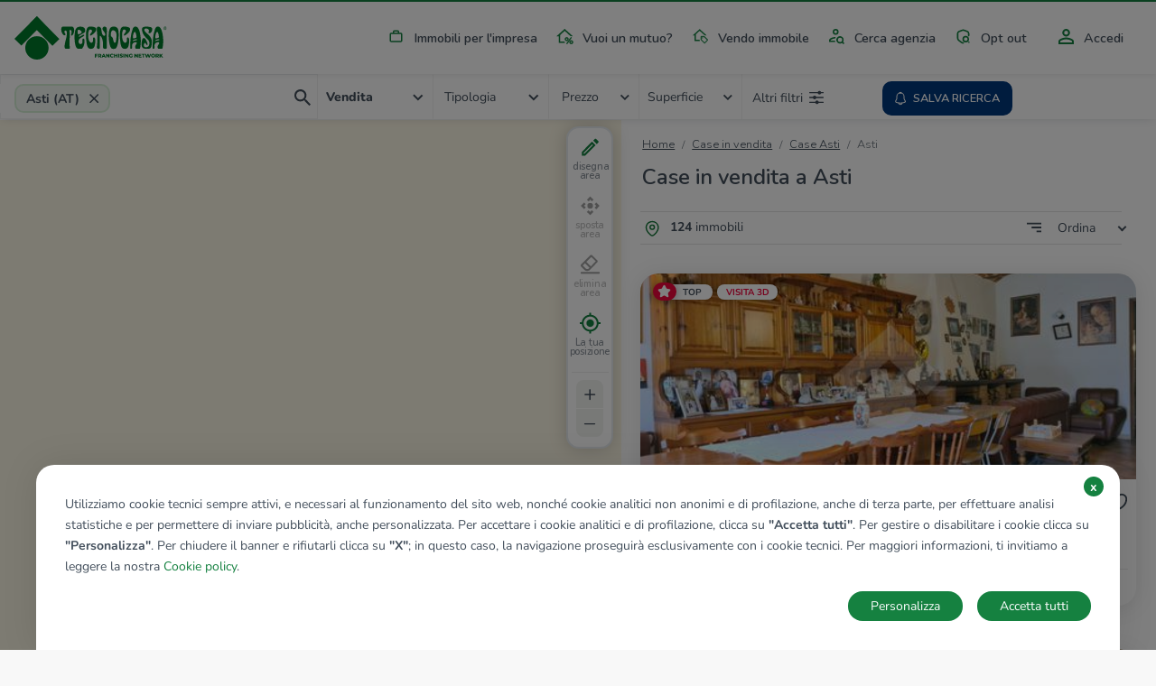

--- FILE ---
content_type: text/html; charset=UTF-8
request_url: https://www.tecnocasa.it/annunci/immobili/piemonte/asti/asti.html
body_size: 15932
content:
<!DOCTYPE html>
    <html lang="it-it">
    <head>
        <meta charset="utf-8">
        <meta name="viewport" content="width=device-width, initial-scale=1.0, maximum-scale=5.1">
        <meta name="csrf-token" content="4MEWr9utgdS9sNPkAmC0K6Q11esu9hb69R8HU4Ab">

                    <title>Case  in vendita a Asti - Tecnocasa.it</title>

<meta name="description" content="Case  in vendita a Asti: scopri subito i numerosi annunci di case  in vendita a Asti proposti da Tecnocasa.it!" />

    <meta name="google-site-verification" content="MKautx_6-Jv0E6VAs8uJPkZG1wLRejHrW68L_yWI2Xo" />


<meta name="copyright" content=""/>
<meta name="author" content=""/>
<meta name="classification" content="General" />
<meta name="rating" content="General" />
<meta name="distribution" content="Global" />

    <meta name="robots" content="all,index,follow" />

    <link href="https://www.tecnocasa.it/annunci/immobili/piemonte/asti/asti.html" rel="canonical" />

<meta name="revisit-after" content="3 days" />

<!-- FB -->
<meta property='og:url' content="https://www.tecnocasa.it/annunci/immobili/piemonte/asti/asti.html" />
<meta property='og:type' content="website" />
<meta property='og:title' content="Case  in vendita a Asti " />
<meta property='og:description' content="Case  in vendita a Asti: scopri subito i numerosi annunci di case  in vendita a Asti proposti da Tecnocasa.it!"/>
<meta property='og:image' content="https://www.tecnocasa.it/img/home-hero/it/tecnocasa/residential/desktop_1.jpg" />


        
        <link rel="shortcut icon" href="/favicon_tecnocasa.ico">

        <link rel="dns-prefetch" href="https://www.tecnocasa.it/">
        <link rel="dns-prefetch" href="//www.google-analytics.com">
        <link rel="dns-prefetch" href="//www.googletagmanager.com">

        <link rel="preconnect" href="https://cdn-tecnocasa.medialabtc.it/tecnocasa-immagini/">
        <link rel="preconnect" href="https://sentry.medialabtc.it">

        <link rel="preconnect" href="https://maps.medialabtc.it">
        <link rel="dns-prefetch" href="//connect.facebook.net">


        <!-- Styles -->

        <link rel="stylesheet" href="https://cookie-banner.medialabtc.it/style/tecnocasa.css?v=20211217125550">

        <link
            href="https://maps.medialabtc.it/css/2.0/bundle.css"
            rel="preload"
            as="style"
            onload="this.onload=null;this.rel='stylesheet'"
        >
        <noscript>
            <link rel="stylesheet" href="https://maps.medialabtc.it/css/2.0/bundle.css">
        </noscript>

        <link rel="stylesheet" href="/css/app.css?id=0eb3f7b25ab94bbfb653">

                                
                    <script src="https://ws-statistiche.tecnocasa.com/index.bundle.js" async defer></script>
        </head>

    <body class="tecnocasa country-it estates-index-city ">
        <script>
        let dataLayer = [];
    </script>

        <div id="app">
            <transition name="fade">
                <div id="hide-overlay" class="hide-overlay" v-if="! ready"></div>
            </transition>

            <div class="app-container" v-if="ready">
                <div class="main-content" :class="{ 'modal-open': modal_is_open }">
                                            <main-menu :config_header="{&quot;menu&quot;:[{&quot;class&quot;:&quot;industrial&quot;,&quot;href&quot;:{&quot;route&quot;:&quot;home.industrial&quot;},&quot;ico&quot;:&quot;industrial&quot;,&quot;title&quot;:&quot;industrial&quot;},{&quot;class&quot;:&quot;mortgages&quot;,&quot;href&quot;:{&quot;url&quot;:&quot;https:\/\/www.kiron.it\/il-tuo-mutuo-senza-preoccupazioni&quot;},&quot;ico&quot;:&quot;mortgages&quot;,&quot;title&quot;:&quot;mortgages&quot;,&quot;target&quot;:&quot;_blank&quot;},{&quot;href&quot;:{&quot;route&quot;:&quot;sell_estate.index&quot;,&quot;parameters&quot;:{&quot;contract&quot;:&quot;vendo&quot;}},&quot;ico&quot;:&quot;vender-casa&quot;,&quot;title&quot;:&quot;sell_estate&quot;},{&quot;href&quot;:{&quot;route&quot;:&quot;agencies.home&quot;},&quot;ico&quot;:&quot;agency&quot;,&quot;title&quot;:&quot;agency_search&quot;},{&quot;href&quot;:{&quot;route&quot;:&quot;opt_out.index&quot;},&quot;ico&quot;:&quot;security&quot;,&quot;title&quot;:&quot;opt_out&quot;}],&quot;menu-auth&quot;:[{&quot;class&quot;:&quot;account&quot;,&quot;href&quot;:{&quot;trans&quot;:&quot;bottom_menu.user_area_routes.profile&quot;},&quot;ico&quot;:&quot;account&quot;,&quot;title&quot;:&quot;account&quot;},{&quot;class&quot;:&quot;searches&quot;,&quot;href&quot;:{&quot;trans&quot;:&quot;bottom_menu.user_area_routes.saved_searches&quot;},&quot;ico&quot;:&quot;searches&quot;,&quot;title&quot;:&quot;searches&quot;,&quot;target&quot;:&quot;_blank&quot;},{&quot;class&quot;:&quot;favorites&quot;,&quot;href&quot;:{&quot;trans&quot;:&quot;bottom_menu.user_area_routes.saved_estates&quot;},&quot;ico&quot;:&quot;favorites&quot;,&quot;title&quot;:&quot;favorites&quot;},{&quot;class&quot;:&quot;hiddens&quot;,&quot;href&quot;:{&quot;trans&quot;:&quot;bottom_menu.user_area_routes.hidden_estates&quot;},&quot;ico&quot;:&quot;hiddens&quot;,&quot;title&quot;:&quot;hiddens&quot;}]}">
    <template slot="home_link" slot-scope="props">
        
                    <a class="navbar-brand" href="/">
                <img
                    class="navbar-logo"
                    :src="props.logoUri"
                    alt="tecnocasa"
                    height="60"
                    
                >
            </a>
        
        <ul class="navbar-nav list-inline float-right menu-desk">
            <!--  -->
                                                <li class="list-inline-item nav-item industrial">
                        <a
                            class="nav-link industrial"
                            href="https://www.tecnocasa.it/annunci+commerciali.html"
                            
                        >
                            <masked-image src="/img/icons/industrial.svg"></masked-image>
                            Immobili per l&#039;impresa
                        </a>
                    </li>
                                                                <li class="list-inline-item nav-item mortgages">
                        <a
                            class="nav-link mortgages"
                            href="https://www.kiron.it/il-tuo-mutuo-senza-preoccupazioni"
                            target=&quot;_blank&quot;
                        >
                            <masked-image src="/img/icons/mortgages.svg"></masked-image>
                            Vuoi un mutuo?
                        </a>
                    </li>
                                                                <li class="list-inline-item nav-item ">
                        <a
                            class="nav-link vender-casa"
                            href="https://www.tecnocasa.it/vendo-immobile.html"
                            
                        >
                            <masked-image src="/img/icons/vender-casa.svg"></masked-image>
                            Vendo immobile
                        </a>
                    </li>
                                                                <li class="list-inline-item nav-item ">
                        <a
                            class="nav-link agency"
                            href="https://www.tecnocasa.it/agenzie.html"
                            
                        >
                            <masked-image src="/img/icons/agency.svg"></masked-image>
                            Cerca agenzia
                        </a>
                    </li>
                                                                <li class="list-inline-item nav-item ">
                        <a
                            class="nav-link security"
                            href="https://www.tecnocasa.it/opt-out.html"
                            
                        >
                            <masked-image src="/img/icons/security.svg"></masked-image>
                            Opt out
                        </a>
                    </li>
                            
                            <li class="list-inline-item nav-item accedi">
                                            <a
                            class="nav-link"
                            href="#"
                            @click.prevent="openLoginModal"
                        >
                            <masked-image src="/img/icons/accedi.svg"></masked-image>
                            Accedi
                        </a>
                                    </li>
                    </ul>
    </template>

    <template v-slot:links>
        <ul class="navbar-nav mr-auto">
            <li class="nav-item active d-flex align-items-center">
                <masked-image src="/img/icons/sector/res.svg" height="21" width="30"></masked-image>
                <a class="nav-link align-items-center flex-grow-1" href="https://www.tecnocasa.it">
                    Home
                    <img src="/img/icons/angle-right.svg" alt="" width="6" height="9">
                </a>
            </li>
                            
                                    <li class="nav-item active  d-flex align-items-center">
                        <masked-image src="/img/icons/industrial.svg" height="21" width="30"></masked-image>
                        <a
                            class="nav-link align-items-center flex-grow-1"
                            href="https://www.tecnocasa.it/annunci+commerciali.html"
                            
                        >
                            Immobili per l&#039;impresa
                            <img src="/img/icons/angle-right.svg" alt="" width="6" height="9">
                        </a>
                    </li>
                                            
                                    <li class="nav-item active  d-flex align-items-center">
                        <masked-image src="/img/icons/mortgages.svg" height="21" width="30"></masked-image>
                        <a
                            class="nav-link align-items-center flex-grow-1"
                            href="https://www.kiron.it/il-tuo-mutuo-senza-preoccupazioni"
                            target=&quot;_blank&quot;
                        >
                            Vuoi un mutuo?
                            <img src="/img/icons/angle-right.svg" alt="" width="6" height="9">
                        </a>
                    </li>
                                            
                                    <li class="nav-item active  d-flex align-items-center">
                        <masked-image src="/img/icons/vender-casa.svg" height="21" width="30"></masked-image>
                        <a
                            class="nav-link align-items-center flex-grow-1"
                            href="https://www.tecnocasa.it/vendo-immobile.html"
                            
                        >
                            Vendo immobile
                            <img src="/img/icons/angle-right.svg" alt="" width="6" height="9">
                        </a>
                    </li>
                                            
                                    <li class="nav-item active  d-flex align-items-center">
                        <masked-image src="/img/icons/agency.svg" height="21" width="30"></masked-image>
                        <a
                            class="nav-link align-items-center flex-grow-1"
                            href="https://www.tecnocasa.it/agenzie.html"
                            
                        >
                            Cerca agenzia
                            <img src="/img/icons/angle-right.svg" alt="" width="6" height="9">
                        </a>
                    </li>
                                            
                                    <li class="nav-item active  d-flex align-items-center">
                        <masked-image src="/img/icons/security.svg" height="21" width="30"></masked-image>
                        <a
                            class="nav-link align-items-center flex-grow-1"
                            href="https://www.tecnocasa.it/opt-out.html"
                            
                        >
                            Opt out
                            <img src="/img/icons/angle-right.svg" alt="" width="6" height="9">
                        </a>
                    </li>
                            
                            <li class="nav-item accedi d-flex align-items-center">
                                            <masked-image src="/img/icons/accedi.svg" height="30" width="16"></masked-image>
                        <a
                            class="nav-link align-items-center flex-grow-1"
                            href="#"
                            @click.prevent="openLoginModal"
                        >
                            Accedi
                            <img src="/img/icons/angle-right.svg" alt=""width="6" height="9">
                        </a>
                                    </li>

                                    </ul>
    </template>
</main-menu>
                    
                        <estates-index
                                :config="{&quot;accurate&quot;:true,&quot;agency&quot;:{&quot;res&quot;:1,&quot;ind&quot;:1},&quot;districts_count&quot;:false,&quot;districts_map&quot;:false,&quot;districts_show&quot;:false,&quot;districts&quot;:&quot;zona&quot;,&quot;filters&quot;:{&quot;air_conditioning&quot;:1,&quot;balcony&quot;:1,&quot;bathrooms&quot;:1,&quot;energy_class&quot;:1,&quot;furnitured&quot;:1,&quot;garage&quot;:1,&quot;garden&quot;:1,&quot;heating&quot;:1,&quot;other&quot;:{&quot;concierge&quot;:1,&quot;lift&quot;:1,&quot;virtual_tour&quot;:1},&quot;property_type&quot;:1,&quot;rooms&quot;:1,&quot;status&quot;:1},&quot;mode&quot;:&quot;autocomplete&quot;,&quot;price_list&quot;:[&quot;5.000&quot;,&quot;10.000&quot;,&quot;15.000&quot;,&quot;20.000&quot;,&quot;25.000&quot;,&quot;30.000&quot;,&quot;35.000&quot;,&quot;40.000&quot;,&quot;45.000&quot;,&quot;50.000&quot;,&quot;60.000&quot;,&quot;70.000&quot;,&quot;80.000&quot;,&quot;90.000&quot;,&quot;100.000&quot;,&quot;120.000&quot;,&quot;140.000&quot;,&quot;160.000&quot;,&quot;180.000&quot;,&quot;200.000&quot;,&quot;220.000&quot;,&quot;240.000&quot;,&quot;260.000&quot;,&quot;280.000&quot;,&quot;300.000&quot;,&quot;320.000&quot;,&quot;340.000&quot;,&quot;360.000&quot;,&quot;380.000&quot;,&quot;400.000&quot;,&quot;450.000&quot;,&quot;500.000&quot;,&quot;550.000&quot;,&quot;600.000&quot;,&quot;650.000&quot;,&quot;700.000&quot;,&quot;750.000&quot;,&quot;800.000&quot;,&quot;850.000&quot;,&quot;900.000&quot;,&quot;950.000&quot;,&quot;1.000.000&quot;,&quot;1.500.000&quot;,&quot;2.000.000&quot;,&quot;2.500.000&quot;,&quot;3.000.000&quot;,&quot;3.500.000&quot;,&quot;4.000.000&quot;,&quot;4.500.000&quot;,&quot;5.000.000&quot;],&quot;section&quot;:{&quot;res&quot;:1,&quot;ind&quot;:1,&quot;can&quot;:1},&quot;select&quot;:[&quot;province&quot;,&quot;city&quot;,&quot;district&quot;],&quot;surface_list&quot;:[&quot;20&quot;,&quot;40&quot;,&quot;60&quot;,&quot;80&quot;,&quot;100&quot;,&quot;120&quot;,&quot;140&quot;,&quot;160&quot;,&quot;180&quot;,&quot;200&quot;,&quot;250&quot;,&quot;300&quot;,&quot;350&quot;,&quot;400&quot;,&quot;500&quot;,&quot;600&quot;,&quot;700&quot;,&quot;800&quot;,&quot;900&quot;,&quot;1.000&quot;],&quot;tab&quot;:{&quot;sale&quot;:1,&quot;rent&quot;:1,&quot;evaluation&quot;:1,&quot;industrial&quot;:0},&quot;sort_filters&quot;:[{&quot;key&quot;:&quot;recent&quot;,&quot;value&quot;:&quot;Aggiornamento|DESC&quot;},{&quot;key&quot;:&quot;price_updated&quot;,&quot;value&quot;:&quot;immobileRibassato|DESC&quot;},{&quot;key&quot;:&quot;price_desc&quot;,&quot;value&quot;:&quot;Prezzo|DESC&quot;},{&quot;key&quot;:&quot;price_asc&quot;,&quot;value&quot;:&quot;Prezzo|ASC&quot;},{&quot;key&quot;:&quot;rooms_desc&quot;,&quot;value&quot;:&quot;Camere|DESC&quot;},{&quot;key&quot;:&quot;rooms_asc&quot;,&quot;value&quot;:&quot;Camere|ASC&quot;},{&quot;key&quot;:&quot;sq_desc&quot;,&quot;value&quot;:&quot;MQ|DESC&quot;},{&quot;key&quot;:&quot;sq_asc&quot;,&quot;value&quot;:&quot;MQ|ASC&quot;}],&quot;unit&quot;:{&quot;price&quot;:&quot;\u20ac&quot;,&quot;surface&quot;:&quot;Mq&quot;},&quot;agencies_advertising&quot;:0}"
        :config_map="{&quot;fill_opacity&quot;:0.44,&quot;geo&quot;:[&quot;province&quot;,&quot;city&quot;,&quot;district&quot;],&quot;inside_color&quot;:&quot;#078c33&quot;,&quot;map_drawable&quot;:true,&quot;outside_color&quot;:&quot;#00d054&quot;,&quot;search_map&quot;:true,&quot;update_list&quot;:1,&quot;update_list_button&quot;:0}"
        :estates="[{&quot;ad_type&quot;:&quot;estate&quot;,&quot;id&quot;:60993552,&quot;agency&quot;:{&quot;id&quot;:&quot;atcs4&quot;},&quot;bathrooms&quot;:&quot;3 bagni&quot;,&quot;best_offer&quot;:false,&quot;country&quot;:&quot;it&quot;,&quot;detail_url&quot;:&quot;https:\/\/www.tecnocasa.it\/vendita\/rustici-cascine-case\/asti\/asti\/60993552.html&quot;,&quot;discount&quot;:&quot;\u20ac 10.000&quot;,&quot;discount_percentage&quot;:&quot;8%&quot;,&quot;exclusive&quot;:false,&quot;images&quot;:[{&quot;id&quot;:58419542,&quot;order&quot;:1,&quot;url&quot;:{&quot;gallery_preview&quot;:&quot;https:\/\/cdn-media.medialabtc.it\/it\/agencies\/atcs4\/estates\/60993552\/images\/58419542\/gallery_preview.jpeg&quot;,&quot;gallery_media&quot;:&quot;https:\/\/cdn-media.medialabtc.it\/it\/agencies\/atcs4\/estates\/60993552\/images\/58419542\/gallery_media.jpeg&quot;,&quot;detail&quot;:&quot;https:\/\/cdn-media.medialabtc.it\/it\/agencies\/atcs4\/estates\/60993552\/images\/58419542\/detail.jpeg&quot;,&quot;detail_preview&quot;:&quot;https:\/\/cdn-media.medialabtc.it\/it\/agencies\/atcs4\/estates\/60993552\/images\/58419542\/detail_preview.jpeg&quot;,&quot;card&quot;:&quot;https:\/\/cdn-media.medialabtc.it\/it\/agencies\/atcs4\/estates\/60993552\/images\/58419542\/card.jpeg&quot;,&quot;gallery&quot;:&quot;https:\/\/cdn-media.medialabtc.it\/it\/agencies\/atcs4\/estates\/60993552\/images\/58419542\/gallery.jpeg&quot;}}],&quot;is_discounted&quot;:true,&quot;is_hidden&quot;:null,&quot;is_saved&quot;:0,&quot;surface&quot;:&quot;210 Mq&quot;,&quot;previous_price&quot;:&quot;\u20ac 129.000&quot;,&quot;price&quot;:&quot;\u20ac 119.000&quot;,&quot;price_alternative&quot;:null,&quot;rooms_short&quot;:&quot;7 locali&quot;,&quot;rooms&quot;:&quot;7 locali&quot;,&quot;subtitle&quot;:&quot;Asti, Localit\u00e0 Valmoggiore - Valmanera&quot;,&quot;title&quot;:&quot;Casa indipendente in vendita&quot;,&quot;top&quot;:true,&quot;virtual_tour&quot;:&quot;https:\/\/www.smartvt360.it\/pss\/55d5c5be-2d7d-4e31-a0e5-6a0186f9031e&quot;},{&quot;ad_type&quot;:&quot;estate&quot;,&quot;id&quot;:61138503,&quot;agency&quot;:{&quot;id&quot;:&quot;atcs6&quot;},&quot;bathrooms&quot;:&quot;1 bagno&quot;,&quot;best_offer&quot;:false,&quot;country&quot;:&quot;it&quot;,&quot;detail_url&quot;:&quot;https:\/\/www.tecnocasa.it\/vendita\/appartamenti\/asti\/asti\/61138503.html&quot;,&quot;discount&quot;:&quot;\u20ac 5.000&quot;,&quot;discount_percentage&quot;:&quot;9%&quot;,&quot;exclusive&quot;:false,&quot;images&quot;:[{&quot;id&quot;:62451269,&quot;order&quot;:1,&quot;url&quot;:{&quot;gallery_preview&quot;:&quot;https:\/\/cdn-media.medialabtc.it\/it\/agencies\/atcs6\/estates\/61138503\/images\/62451269\/gallery_preview.jpeg&quot;,&quot;gallery_media&quot;:&quot;https:\/\/cdn-media.medialabtc.it\/it\/agencies\/atcs6\/estates\/61138503\/images\/62451269\/gallery_media.jpeg&quot;,&quot;detail&quot;:&quot;https:\/\/cdn-media.medialabtc.it\/it\/agencies\/atcs6\/estates\/61138503\/images\/62451269\/detail.jpeg&quot;,&quot;detail_preview&quot;:&quot;https:\/\/cdn-media.medialabtc.it\/it\/agencies\/atcs6\/estates\/61138503\/images\/62451269\/detail_preview.jpeg&quot;,&quot;card&quot;:&quot;https:\/\/cdn-media.medialabtc.it\/it\/agencies\/atcs6\/estates\/61138503\/images\/62451269\/card.jpeg&quot;,&quot;gallery&quot;:&quot;https:\/\/cdn-media.medialabtc.it\/it\/agencies\/atcs6\/estates\/61138503\/images\/62451269\/gallery.jpeg&quot;}}],&quot;is_discounted&quot;:true,&quot;is_hidden&quot;:null,&quot;is_saved&quot;:0,&quot;surface&quot;:&quot;90 Mq&quot;,&quot;previous_price&quot;:&quot;\u20ac 59.000&quot;,&quot;price&quot;:&quot;\u20ac 54.000&quot;,&quot;price_alternative&quot;:null,&quot;rooms_short&quot;:&quot;4 locali&quot;,&quot;rooms&quot;:&quot;4 locali&quot;,&quot;subtitle&quot;:&quot;Asti, Via Maggiora Vergano - Torretta&quot;,&quot;title&quot;:&quot;Quadrilocale in vendita&quot;,&quot;top&quot;:true,&quot;virtual_tour&quot;:&quot;https:\/\/www.smartvt360.it\/pss\/9507ded4-17a1-43c1-baaa-a041d257d841&quot;},{&quot;ad_type&quot;:&quot;estate&quot;,&quot;id&quot;:61134097,&quot;agency&quot;:{&quot;id&quot;:&quot;atcs6&quot;},&quot;bathrooms&quot;:&quot;2 bagni&quot;,&quot;best_offer&quot;:false,&quot;country&quot;:&quot;it&quot;,&quot;detail_url&quot;:&quot;https:\/\/www.tecnocasa.it\/vendita\/ville\/asti\/asti\/61134097.html&quot;,&quot;discount&quot;:&quot;\u20ac 8.000&quot;,&quot;discount_percentage&quot;:&quot;%&quot;,&quot;exclusive&quot;:false,&quot;images&quot;:[{&quot;id&quot;:62330021,&quot;order&quot;:1,&quot;url&quot;:{&quot;gallery_preview&quot;:&quot;https:\/\/cdn-media.medialabtc.it\/it\/agencies\/atcs6\/estates\/61134097\/images\/62330021\/gallery_preview.jpeg&quot;,&quot;gallery_media&quot;:&quot;https:\/\/cdn-media.medialabtc.it\/it\/agencies\/atcs6\/estates\/61134097\/images\/62330021\/gallery_media.jpeg&quot;,&quot;detail&quot;:&quot;https:\/\/cdn-media.medialabtc.it\/it\/agencies\/atcs6\/estates\/61134097\/images\/62330021\/detail.jpeg&quot;,&quot;detail_preview&quot;:&quot;https:\/\/cdn-media.medialabtc.it\/it\/agencies\/atcs6\/estates\/61134097\/images\/62330021\/detail_preview.jpeg&quot;,&quot;card&quot;:&quot;https:\/\/cdn-media.medialabtc.it\/it\/agencies\/atcs6\/estates\/61134097\/images\/62330021\/card.jpeg&quot;,&quot;gallery&quot;:&quot;https:\/\/cdn-media.medialabtc.it\/it\/agencies\/atcs6\/estates\/61134097\/images\/62330021\/gallery.jpeg&quot;}}],&quot;is_discounted&quot;:false,&quot;is_hidden&quot;:null,&quot;is_saved&quot;:0,&quot;surface&quot;:&quot;210 Mq&quot;,&quot;previous_price&quot;:&quot;\u20ac 187.000&quot;,&quot;price&quot;:&quot;\u20ac 179.000&quot;,&quot;price_alternative&quot;:null,&quot;rooms_short&quot;:&quot;4 locali&quot;,&quot;rooms&quot;:&quot;4 locali&quot;,&quot;subtitle&quot;:&quot;Asti, Frazione Casabianca - Casabianca&quot;,&quot;title&quot;:&quot;Villa singola in vendita&quot;,&quot;top&quot;:true,&quot;virtual_tour&quot;:null},{&quot;ad_type&quot;:&quot;estate&quot;,&quot;id&quot;:61028902,&quot;agency&quot;:{&quot;id&quot;:&quot;atcs6&quot;},&quot;bathrooms&quot;:&quot;1 bagno&quot;,&quot;best_offer&quot;:false,&quot;country&quot;:&quot;it&quot;,&quot;detail_url&quot;:&quot;https:\/\/www.tecnocasa.it\/vendita\/appartamenti\/asti\/asti\/61028902.html&quot;,&quot;discount&quot;:null,&quot;discount_percentage&quot;:&quot;%&quot;,&quot;exclusive&quot;:false,&quot;images&quot;:[{&quot;id&quot;:59356681,&quot;order&quot;:1,&quot;url&quot;:{&quot;gallery_preview&quot;:&quot;https:\/\/cdn-media.medialabtc.it\/it\/agencies\/atcs6\/estates\/61028902\/images\/59356681\/gallery_preview.jpeg&quot;,&quot;gallery_media&quot;:&quot;https:\/\/cdn-media.medialabtc.it\/it\/agencies\/atcs6\/estates\/61028902\/images\/59356681\/gallery_media.jpeg&quot;,&quot;detail&quot;:&quot;https:\/\/cdn-media.medialabtc.it\/it\/agencies\/atcs6\/estates\/61028902\/images\/59356681\/detail.jpeg&quot;,&quot;detail_preview&quot;:&quot;https:\/\/cdn-media.medialabtc.it\/it\/agencies\/atcs6\/estates\/61028902\/images\/59356681\/detail_preview.jpeg&quot;,&quot;card&quot;:&quot;https:\/\/cdn-media.medialabtc.it\/it\/agencies\/atcs6\/estates\/61028902\/images\/59356681\/card.jpeg&quot;,&quot;gallery&quot;:&quot;https:\/\/cdn-media.medialabtc.it\/it\/agencies\/atcs6\/estates\/61028902\/images\/59356681\/gallery.jpeg&quot;}}],&quot;is_discounted&quot;:false,&quot;is_hidden&quot;:null,&quot;is_saved&quot;:0,&quot;surface&quot;:&quot;92 Mq&quot;,&quot;previous_price&quot;:null,&quot;price&quot;:&quot;\u20ac 60.000&quot;,&quot;price_alternative&quot;:null,&quot;rooms_short&quot;:&quot;4 locali&quot;,&quot;rooms&quot;:&quot;4 locali&quot;,&quot;subtitle&quot;:&quot;Asti, Corso Don Minzoni - Ovest&quot;,&quot;title&quot;:&quot;Quadrilocale in vendita&quot;,&quot;top&quot;:true,&quot;virtual_tour&quot;:null},{&quot;ad_type&quot;:&quot;estate&quot;,&quot;id&quot;:61135843,&quot;agency&quot;:{&quot;id&quot;:&quot;atcs4&quot;},&quot;bathrooms&quot;:&quot;3 bagni&quot;,&quot;best_offer&quot;:false,&quot;country&quot;:&quot;it&quot;,&quot;detail_url&quot;:&quot;https:\/\/www.tecnocasa.it\/vendita\/rustici-cascine-case\/asti\/asti\/61135843.html&quot;,&quot;discount&quot;:&quot;\u20ac 35.000&quot;,&quot;discount_percentage&quot;:&quot;%&quot;,&quot;exclusive&quot;:false,&quot;images&quot;:[{&quot;id&quot;:62376373,&quot;order&quot;:1,&quot;url&quot;:{&quot;gallery_preview&quot;:&quot;https:\/\/cdn-media.medialabtc.it\/it\/agencies\/atcs4\/estates\/61135843\/images\/62376373\/gallery_preview.jpeg&quot;,&quot;gallery_media&quot;:&quot;https:\/\/cdn-media.medialabtc.it\/it\/agencies\/atcs4\/estates\/61135843\/images\/62376373\/gallery_media.jpeg&quot;,&quot;detail&quot;:&quot;https:\/\/cdn-media.medialabtc.it\/it\/agencies\/atcs4\/estates\/61135843\/images\/62376373\/detail.jpeg&quot;,&quot;detail_preview&quot;:&quot;https:\/\/cdn-media.medialabtc.it\/it\/agencies\/atcs4\/estates\/61135843\/images\/62376373\/detail_preview.jpeg&quot;,&quot;card&quot;:&quot;https:\/\/cdn-media.medialabtc.it\/it\/agencies\/atcs4\/estates\/61135843\/images\/62376373\/card.jpeg&quot;,&quot;gallery&quot;:&quot;https:\/\/cdn-media.medialabtc.it\/it\/agencies\/atcs4\/estates\/61135843\/images\/62376373\/gallery.jpeg&quot;}}],&quot;is_discounted&quot;:false,&quot;is_hidden&quot;:null,&quot;is_saved&quot;:0,&quot;surface&quot;:&quot;278 Mq&quot;,&quot;previous_price&quot;:&quot;\u20ac 285.000&quot;,&quot;price&quot;:&quot;\u20ac 250.000&quot;,&quot;price_alternative&quot;:null,&quot;rooms_short&quot;:&quot;8 locali&quot;,&quot;rooms&quot;:&quot;8 locali&quot;,&quot;subtitle&quot;:&quot;Asti, Localit\u00e0 Valleversa - Pontesuero&quot;,&quot;title&quot;:&quot;Casa indipendente in vendita&quot;,&quot;top&quot;:true,&quot;virtual_tour&quot;:&quot;https:\/\/www.smartvt360.it\/pss\/bc692ba7-1c18-46c8-8be1-94088bda5cea&quot;},{&quot;ad_type&quot;:&quot;estate&quot;,&quot;id&quot;:61131092,&quot;agency&quot;:{&quot;id&quot;:&quot;atcs6&quot;},&quot;bathrooms&quot;:&quot;3 bagni&quot;,&quot;best_offer&quot;:false,&quot;country&quot;:&quot;it&quot;,&quot;detail_url&quot;:&quot;https:\/\/www.tecnocasa.it\/vendita\/rustici-cascine-case\/asti\/asti\/61131092.html&quot;,&quot;discount&quot;:null,&quot;discount_percentage&quot;:&quot;%&quot;,&quot;exclusive&quot;:false,&quot;images&quot;:[{&quot;id&quot;:62244201,&quot;order&quot;:1,&quot;url&quot;:{&quot;gallery_preview&quot;:&quot;https:\/\/cdn-media.medialabtc.it\/it\/agencies\/atcs6\/estates\/61131092\/images\/62244201\/gallery_preview.jpeg&quot;,&quot;gallery_media&quot;:&quot;https:\/\/cdn-media.medialabtc.it\/it\/agencies\/atcs6\/estates\/61131092\/images\/62244201\/gallery_media.jpeg&quot;,&quot;detail&quot;:&quot;https:\/\/cdn-media.medialabtc.it\/it\/agencies\/atcs6\/estates\/61131092\/images\/62244201\/detail.jpeg&quot;,&quot;detail_preview&quot;:&quot;https:\/\/cdn-media.medialabtc.it\/it\/agencies\/atcs6\/estates\/61131092\/images\/62244201\/detail_preview.jpeg&quot;,&quot;card&quot;:&quot;https:\/\/cdn-media.medialabtc.it\/it\/agencies\/atcs6\/estates\/61131092\/images\/62244201\/card.jpeg&quot;,&quot;gallery&quot;:&quot;https:\/\/cdn-media.medialabtc.it\/it\/agencies\/atcs6\/estates\/61131092\/images\/62244201\/gallery.jpeg&quot;}}],&quot;is_discounted&quot;:false,&quot;is_hidden&quot;:null,&quot;is_saved&quot;:0,&quot;surface&quot;:&quot;240 Mq&quot;,&quot;previous_price&quot;:null,&quot;price&quot;:&quot;\u20ac 370.000&quot;,&quot;price_alternative&quot;:null,&quot;rooms_short&quot;:null,&quot;rooms&quot;:null,&quot;subtitle&quot;:&quot;Asti, Frazione Valleandona - Cravera&quot;,&quot;title&quot;:&quot;Casa indipendente in vendita&quot;,&quot;top&quot;:true,&quot;virtual_tour&quot;:&quot;https:\/\/www.smartvt360.it\/pss\/cb58050c-aa77-430c-bbd5-d91bdc19c049&quot;},{&quot;ad_type&quot;:&quot;estate&quot;,&quot;id&quot;:61068701,&quot;agency&quot;:{&quot;id&quot;:&quot;at1a3&quot;},&quot;bathrooms&quot;:&quot;2 bagni&quot;,&quot;best_offer&quot;:false,&quot;country&quot;:&quot;it&quot;,&quot;detail_url&quot;:&quot;https:\/\/www.tecnocasa.it\/vendita\/appartamenti\/asti\/asti\/61068701.html&quot;,&quot;discount&quot;:&quot;\u20ac 9.000&quot;,&quot;discount_percentage&quot;:&quot;%&quot;,&quot;exclusive&quot;:false,&quot;images&quot;:[{&quot;id&quot;:60472804,&quot;order&quot;:1,&quot;url&quot;:{&quot;gallery_preview&quot;:&quot;https:\/\/cdn-media.medialabtc.it\/it\/agencies\/at1a3\/estates\/61068701\/images\/60472804\/gallery_preview.jpeg&quot;,&quot;gallery_media&quot;:&quot;https:\/\/cdn-media.medialabtc.it\/it\/agencies\/at1a3\/estates\/61068701\/images\/60472804\/gallery_media.jpeg&quot;,&quot;detail&quot;:&quot;https:\/\/cdn-media.medialabtc.it\/it\/agencies\/at1a3\/estates\/61068701\/images\/60472804\/detail.jpeg&quot;,&quot;detail_preview&quot;:&quot;https:\/\/cdn-media.medialabtc.it\/it\/agencies\/at1a3\/estates\/61068701\/images\/60472804\/detail_preview.jpeg&quot;,&quot;card&quot;:&quot;https:\/\/cdn-media.medialabtc.it\/it\/agencies\/at1a3\/estates\/61068701\/images\/60472804\/card.jpeg&quot;,&quot;gallery&quot;:&quot;https:\/\/cdn-media.medialabtc.it\/it\/agencies\/at1a3\/estates\/61068701\/images\/60472804\/gallery.jpeg&quot;}}],&quot;is_discounted&quot;:false,&quot;is_hidden&quot;:null,&quot;is_saved&quot;:0,&quot;surface&quot;:&quot;138 Mq&quot;,&quot;previous_price&quot;:&quot;\u20ac 128.000&quot;,&quot;price&quot;:&quot;\u20ac 119.000&quot;,&quot;price_alternative&quot;:null,&quot;rooms_short&quot;:&quot;5 locali&quot;,&quot;rooms&quot;:&quot;5 locali&quot;,&quot;subtitle&quot;:&quot;Asti, Via Pascoli Giovanni - Centro&quot;,&quot;title&quot;:&quot;5 locali in vendita&quot;,&quot;top&quot;:true,&quot;virtual_tour&quot;:&quot;https:\/\/www.smartvt360.it\/pss\/50110dcc-9554-4dd8-91ae-fcfabdce1c96&quot;},{&quot;ad_type&quot;:&quot;estate&quot;,&quot;id&quot;:61067553,&quot;agency&quot;:{&quot;id&quot;:&quot;at1a3&quot;},&quot;bathrooms&quot;:&quot;1 bagno&quot;,&quot;best_offer&quot;:false,&quot;country&quot;:&quot;it&quot;,&quot;detail_url&quot;:&quot;https:\/\/www.tecnocasa.it\/vendita\/appartamenti\/asti\/asti\/61067553.html&quot;,&quot;discount&quot;:&quot;\u20ac 6.000&quot;,&quot;discount_percentage&quot;:&quot;%&quot;,&quot;exclusive&quot;:false,&quot;images&quot;:[{&quot;id&quot;:60439438,&quot;order&quot;:1,&quot;url&quot;:{&quot;gallery_preview&quot;:&quot;https:\/\/cdn-media.medialabtc.it\/it\/agencies\/at1a3\/estates\/61067553\/images\/60439438\/gallery_preview.jpeg&quot;,&quot;gallery_media&quot;:&quot;https:\/\/cdn-media.medialabtc.it\/it\/agencies\/at1a3\/estates\/61067553\/images\/60439438\/gallery_media.jpeg&quot;,&quot;detail&quot;:&quot;https:\/\/cdn-media.medialabtc.it\/it\/agencies\/at1a3\/estates\/61067553\/images\/60439438\/detail.jpeg&quot;,&quot;detail_preview&quot;:&quot;https:\/\/cdn-media.medialabtc.it\/it\/agencies\/at1a3\/estates\/61067553\/images\/60439438\/detail_preview.jpeg&quot;,&quot;card&quot;:&quot;https:\/\/cdn-media.medialabtc.it\/it\/agencies\/at1a3\/estates\/61067553\/images\/60439438\/card.jpeg&quot;,&quot;gallery&quot;:&quot;https:\/\/cdn-media.medialabtc.it\/it\/agencies\/at1a3\/estates\/61067553\/images\/60439438\/gallery.jpeg&quot;}}],&quot;is_discounted&quot;:false,&quot;is_hidden&quot;:null,&quot;is_saved&quot;:0,&quot;surface&quot;:&quot;95 Mq&quot;,&quot;previous_price&quot;:&quot;\u20ac 75.000&quot;,&quot;price&quot;:&quot;\u20ac 69.000&quot;,&quot;price_alternative&quot;:null,&quot;rooms_short&quot;:&quot;4 locali&quot;,&quot;rooms&quot;:&quot;4 locali&quot;,&quot;subtitle&quot;:&quot;Asti, Via Cotta Cornelia - Alfieri&quot;,&quot;title&quot;:&quot;Quadrilocale in vendita&quot;,&quot;top&quot;:true,&quot;virtual_tour&quot;:&quot;https:\/\/www.smartvt360.it\/pss\/3b622297-a511-446f-a4f6-7e98fe50f9d9&quot;},{&quot;ad_type&quot;:&quot;estate&quot;,&quot;id&quot;:61154771,&quot;agency&quot;:{&quot;id&quot;:&quot;atcs6&quot;},&quot;bathrooms&quot;:&quot;3 bagni&quot;,&quot;best_offer&quot;:false,&quot;country&quot;:&quot;it&quot;,&quot;detail_url&quot;:&quot;https:\/\/www.tecnocasa.it\/vendita\/ville\/asti\/asti\/61154771.html&quot;,&quot;discount&quot;:null,&quot;discount_percentage&quot;:&quot;%&quot;,&quot;exclusive&quot;:false,&quot;images&quot;:[{&quot;id&quot;:62918665,&quot;order&quot;:1,&quot;url&quot;:{&quot;gallery_preview&quot;:&quot;https:\/\/cdn-media.medialabtc.it\/it\/agencies\/atcs6\/estates\/61154771\/images\/62918665\/gallery_preview.jpeg&quot;,&quot;gallery_media&quot;:&quot;https:\/\/cdn-media.medialabtc.it\/it\/agencies\/atcs6\/estates\/61154771\/images\/62918665\/gallery_media.jpeg&quot;,&quot;detail&quot;:&quot;https:\/\/cdn-media.medialabtc.it\/it\/agencies\/atcs6\/estates\/61154771\/images\/62918665\/detail.jpeg&quot;,&quot;detail_preview&quot;:&quot;https:\/\/cdn-media.medialabtc.it\/it\/agencies\/atcs6\/estates\/61154771\/images\/62918665\/detail_preview.jpeg&quot;,&quot;card&quot;:&quot;https:\/\/cdn-media.medialabtc.it\/it\/agencies\/atcs6\/estates\/61154771\/images\/62918665\/card.jpeg&quot;,&quot;gallery&quot;:&quot;https:\/\/cdn-media.medialabtc.it\/it\/agencies\/atcs6\/estates\/61154771\/images\/62918665\/gallery.jpeg&quot;}}],&quot;is_discounted&quot;:false,&quot;is_hidden&quot;:null,&quot;is_saved&quot;:0,&quot;surface&quot;:&quot;250 Mq&quot;,&quot;previous_price&quot;:null,&quot;price&quot;:&quot;\u20ac 285.000&quot;,&quot;price_alternative&quot;:null,&quot;rooms_short&quot;:&quot;9 locali&quot;,&quot;rooms&quot;:&quot;9 locali&quot;,&quot;subtitle&quot;:&quot;Asti, Frazione sessant - Sessant&quot;,&quot;title&quot;:&quot;Villa singola in vendita&quot;,&quot;top&quot;:false,&quot;virtual_tour&quot;:&quot;https:\/\/www.smartvt360.it\/pss\/9aa0a012-b72f-48fd-92aa-23c7df79e27a&quot;},{&quot;ad_type&quot;:&quot;estate&quot;,&quot;id&quot;:61169572,&quot;agency&quot;:{&quot;id&quot;:&quot;atcs4&quot;},&quot;bathrooms&quot;:null,&quot;best_offer&quot;:false,&quot;country&quot;:&quot;it&quot;,&quot;detail_url&quot;:&quot;https:\/\/www.tecnocasa.it\/vendita\/rustici-cascine-case\/asti\/asti\/61169572.html&quot;,&quot;discount&quot;:null,&quot;discount_percentage&quot;:&quot;%&quot;,&quot;exclusive&quot;:false,&quot;images&quot;:[{&quot;id&quot;:63339494,&quot;order&quot;:1,&quot;url&quot;:{&quot;gallery_preview&quot;:&quot;https:\/\/cdn-media.medialabtc.it\/it\/agencies\/atcs4\/estates\/61169572\/images\/63339494\/gallery_preview.jpeg&quot;,&quot;gallery_media&quot;:&quot;https:\/\/cdn-media.medialabtc.it\/it\/agencies\/atcs4\/estates\/61169572\/images\/63339494\/gallery_media.jpeg&quot;,&quot;detail&quot;:&quot;https:\/\/cdn-media.medialabtc.it\/it\/agencies\/atcs4\/estates\/61169572\/images\/63339494\/detail.jpeg&quot;,&quot;detail_preview&quot;:&quot;https:\/\/cdn-media.medialabtc.it\/it\/agencies\/atcs4\/estates\/61169572\/images\/63339494\/detail_preview.jpeg&quot;,&quot;card&quot;:&quot;https:\/\/cdn-media.medialabtc.it\/it\/agencies\/atcs4\/estates\/61169572\/images\/63339494\/card.jpeg&quot;,&quot;gallery&quot;:&quot;https:\/\/cdn-media.medialabtc.it\/it\/agencies\/atcs4\/estates\/61169572\/images\/63339494\/gallery.jpeg&quot;}}],&quot;is_discounted&quot;:false,&quot;is_hidden&quot;:null,&quot;is_saved&quot;:0,&quot;surface&quot;:&quot;1220 Mq&quot;,&quot;previous_price&quot;:null,&quot;price&quot;:&quot;\u20ac 209.000&quot;,&quot;price_alternative&quot;:null,&quot;rooms_short&quot;:&quot;20 locali&quot;,&quot;rooms&quot;:&quot;20 locali&quot;,&quot;subtitle&quot;:&quot;Asti, Frazione Castiglione - Briccolino&quot;,&quot;title&quot;:&quot;Rustico in vendita&quot;,&quot;top&quot;:false,&quot;virtual_tour&quot;:null},{&quot;ad_type&quot;:&quot;estate&quot;,&quot;id&quot;:61155009,&quot;agency&quot;:{&quot;id&quot;:&quot;atcs6&quot;},&quot;bathrooms&quot;:null,&quot;best_offer&quot;:false,&quot;country&quot;:&quot;it&quot;,&quot;detail_url&quot;:&quot;https:\/\/www.tecnocasa.it\/vendita\/rustici-cascine-case\/asti\/asti\/61155009.html&quot;,&quot;discount&quot;:null,&quot;discount_percentage&quot;:&quot;%&quot;,&quot;exclusive&quot;:false,&quot;images&quot;:[{&quot;id&quot;:62925508,&quot;order&quot;:1,&quot;url&quot;:{&quot;gallery_preview&quot;:&quot;https:\/\/cdn-media.medialabtc.it\/it\/agencies\/atcs6\/estates\/61155009\/images\/62925508\/gallery_preview.jpeg&quot;,&quot;gallery_media&quot;:&quot;https:\/\/cdn-media.medialabtc.it\/it\/agencies\/atcs6\/estates\/61155009\/images\/62925508\/gallery_media.jpeg&quot;,&quot;detail&quot;:&quot;https:\/\/cdn-media.medialabtc.it\/it\/agencies\/atcs6\/estates\/61155009\/images\/62925508\/detail.jpeg&quot;,&quot;detail_preview&quot;:&quot;https:\/\/cdn-media.medialabtc.it\/it\/agencies\/atcs6\/estates\/61155009\/images\/62925508\/detail_preview.jpeg&quot;,&quot;card&quot;:&quot;https:\/\/cdn-media.medialabtc.it\/it\/agencies\/atcs6\/estates\/61155009\/images\/62925508\/card.jpeg&quot;,&quot;gallery&quot;:&quot;https:\/\/cdn-media.medialabtc.it\/it\/agencies\/atcs6\/estates\/61155009\/images\/62925508\/gallery.jpeg&quot;}}],&quot;is_discounted&quot;:false,&quot;is_hidden&quot;:null,&quot;is_saved&quot;:0,&quot;surface&quot;:&quot;169 Mq&quot;,&quot;previous_price&quot;:null,&quot;price&quot;:&quot;\u20ac 36.000&quot;,&quot;price_alternative&quot;:null,&quot;rooms_short&quot;:&quot;4 locali&quot;,&quot;rooms&quot;:&quot;4 locali&quot;,&quot;subtitle&quot;:&quot;Asti, Frazione Casabianca - Casabianca&quot;,&quot;title&quot;:&quot;Rustico in vendita&quot;,&quot;top&quot;:false,&quot;virtual_tour&quot;:null},{&quot;ad_type&quot;:&quot;estate&quot;,&quot;id&quot;:61112171,&quot;agency&quot;:{&quot;id&quot;:&quot;atcs4&quot;},&quot;bathrooms&quot;:&quot;1 bagno&quot;,&quot;best_offer&quot;:false,&quot;country&quot;:&quot;it&quot;,&quot;detail_url&quot;:&quot;https:\/\/www.tecnocasa.it\/vendita\/appartamenti\/asti\/asti\/61112171.html&quot;,&quot;discount&quot;:null,&quot;discount_percentage&quot;:&quot;%&quot;,&quot;exclusive&quot;:false,&quot;images&quot;:[{&quot;id&quot;:63238452,&quot;order&quot;:1,&quot;url&quot;:{&quot;gallery_preview&quot;:&quot;https:\/\/cdn-media.medialabtc.it\/it\/agencies\/atcs4\/estates\/61112171\/images\/63238452\/gallery_preview.jpeg&quot;,&quot;gallery_media&quot;:&quot;https:\/\/cdn-media.medialabtc.it\/it\/agencies\/atcs4\/estates\/61112171\/images\/63238452\/gallery_media.jpeg&quot;,&quot;detail&quot;:&quot;https:\/\/cdn-media.medialabtc.it\/it\/agencies\/atcs4\/estates\/61112171\/images\/63238452\/detail.jpeg&quot;,&quot;detail_preview&quot;:&quot;https:\/\/cdn-media.medialabtc.it\/it\/agencies\/atcs4\/estates\/61112171\/images\/63238452\/detail_preview.jpeg&quot;,&quot;card&quot;:&quot;https:\/\/cdn-media.medialabtc.it\/it\/agencies\/atcs4\/estates\/61112171\/images\/63238452\/card.jpeg&quot;,&quot;gallery&quot;:&quot;https:\/\/cdn-media.medialabtc.it\/it\/agencies\/atcs4\/estates\/61112171\/images\/63238452\/gallery.jpeg&quot;}}],&quot;is_discounted&quot;:false,&quot;is_hidden&quot;:null,&quot;is_saved&quot;:0,&quot;surface&quot;:&quot;75 Mq&quot;,&quot;previous_price&quot;:null,&quot;price&quot;:&quot;\u20ac 59.000&quot;,&quot;price_alternative&quot;:null,&quot;rooms_short&quot;:&quot;3 locali&quot;,&quot;rooms&quot;:&quot;3 locali&quot;,&quot;subtitle&quot;:&quot;Asti, Corso Casale - Est&quot;,&quot;title&quot;:&quot;Trilocale in vendita&quot;,&quot;top&quot;:false,&quot;virtual_tour&quot;:&quot;https:\/\/www.smartvt360.it\/pss\/9423709b-9244-4a27-90fa-a44108a8b50c&quot;},{&quot;ad_type&quot;:&quot;estate&quot;,&quot;id&quot;:61069077,&quot;agency&quot;:{&quot;id&quot;:&quot;atcs6&quot;},&quot;bathrooms&quot;:&quot;1 bagno&quot;,&quot;best_offer&quot;:false,&quot;country&quot;:&quot;it&quot;,&quot;detail_url&quot;:&quot;https:\/\/www.tecnocasa.it\/vendita\/appartamenti\/asti\/asti\/61069077.html&quot;,&quot;discount&quot;:&quot;\u20ac 3.000&quot;,&quot;discount_percentage&quot;:&quot;%&quot;,&quot;exclusive&quot;:false,&quot;images&quot;:[{&quot;id&quot;:60483318,&quot;order&quot;:1,&quot;url&quot;:{&quot;gallery_preview&quot;:&quot;https:\/\/cdn-media.medialabtc.it\/it\/agencies\/atcs6\/estates\/61069077\/images\/60483318\/gallery_preview.jpeg&quot;,&quot;gallery_media&quot;:&quot;https:\/\/cdn-media.medialabtc.it\/it\/agencies\/atcs6\/estates\/61069077\/images\/60483318\/gallery_media.jpeg&quot;,&quot;detail&quot;:&quot;https:\/\/cdn-media.medialabtc.it\/it\/agencies\/atcs6\/estates\/61069077\/images\/60483318\/detail.jpeg&quot;,&quot;detail_preview&quot;:&quot;https:\/\/cdn-media.medialabtc.it\/it\/agencies\/atcs6\/estates\/61069077\/images\/60483318\/detail_preview.jpeg&quot;,&quot;card&quot;:&quot;https:\/\/cdn-media.medialabtc.it\/it\/agencies\/atcs6\/estates\/61069077\/images\/60483318\/card.jpeg&quot;,&quot;gallery&quot;:&quot;https:\/\/cdn-media.medialabtc.it\/it\/agencies\/atcs6\/estates\/61069077\/images\/60483318\/gallery.jpeg&quot;}}],&quot;is_discounted&quot;:false,&quot;is_hidden&quot;:null,&quot;is_saved&quot;:0,&quot;surface&quot;:&quot;60 Mq&quot;,&quot;previous_price&quot;:&quot;\u20ac 72.000&quot;,&quot;price&quot;:&quot;\u20ac 69.000&quot;,&quot;price_alternative&quot;:null,&quot;rooms_short&quot;:&quot;3 locali&quot;,&quot;rooms&quot;:&quot;3 locali&quot;,&quot;subtitle&quot;:&quot;Asti, Corso G. Minzoni - Maternita&quot;,&quot;title&quot;:&quot;Trilocale in vendita&quot;,&quot;top&quot;:false,&quot;virtual_tour&quot;:&quot;https:\/\/www.smartvt360.it\/pss\/ac5c288f-cd50-42da-b3c5-738d9941bdf8&quot;},{&quot;ad_type&quot;:&quot;estate&quot;,&quot;id&quot;:61101310,&quot;agency&quot;:{&quot;id&quot;:&quot;atcs6&quot;},&quot;bathrooms&quot;:&quot;1 bagno&quot;,&quot;best_offer&quot;:false,&quot;country&quot;:&quot;it&quot;,&quot;detail_url&quot;:&quot;https:\/\/www.tecnocasa.it\/vendita\/appartamenti\/asti\/asti\/61101310.html&quot;,&quot;discount&quot;:&quot;\u20ac 11.000&quot;,&quot;discount_percentage&quot;:&quot;10%&quot;,&quot;exclusive&quot;:false,&quot;images&quot;:[{&quot;id&quot;:61403727,&quot;order&quot;:1,&quot;url&quot;:{&quot;gallery_preview&quot;:&quot;https:\/\/cdn-media.medialabtc.it\/it\/agencies\/atcs6\/estates\/61101310\/images\/61403727\/gallery_preview.jpeg&quot;,&quot;gallery_media&quot;:&quot;https:\/\/cdn-media.medialabtc.it\/it\/agencies\/atcs6\/estates\/61101310\/images\/61403727\/gallery_media.jpeg&quot;,&quot;detail&quot;:&quot;https:\/\/cdn-media.medialabtc.it\/it\/agencies\/atcs6\/estates\/61101310\/images\/61403727\/detail.jpeg&quot;,&quot;detail_preview&quot;:&quot;https:\/\/cdn-media.medialabtc.it\/it\/agencies\/atcs6\/estates\/61101310\/images\/61403727\/detail_preview.jpeg&quot;,&quot;card&quot;:&quot;https:\/\/cdn-media.medialabtc.it\/it\/agencies\/atcs6\/estates\/61101310\/images\/61403727\/card.jpeg&quot;,&quot;gallery&quot;:&quot;https:\/\/cdn-media.medialabtc.it\/it\/agencies\/atcs6\/estates\/61101310\/images\/61403727\/gallery.jpeg&quot;}}],&quot;is_discounted&quot;:true,&quot;is_hidden&quot;:null,&quot;is_saved&quot;:0,&quot;surface&quot;:&quot;83 Mq&quot;,&quot;previous_price&quot;:&quot;\u20ac 110.000&quot;,&quot;price&quot;:&quot;\u20ac 99.000&quot;,&quot;price_alternative&quot;:null,&quot;rooms_short&quot;:&quot;4 locali&quot;,&quot;rooms&quot;:&quot;4 locali&quot;,&quot;subtitle&quot;:&quot;Asti, Via maggiora vergano - Ovest&quot;,&quot;title&quot;:&quot;Quadrilocale in vendita&quot;,&quot;top&quot;:false,&quot;virtual_tour&quot;:&quot;https:\/\/www.smartvt360.it\/pss\/edfbbd39-117c-44cc-99b7-8b0ab3a4d408&quot;},{&quot;ad_type&quot;:&quot;estate&quot;,&quot;id&quot;:61066163,&quot;agency&quot;:{&quot;id&quot;:&quot;atcs8&quot;},&quot;bathrooms&quot;:&quot;1 bagno&quot;,&quot;best_offer&quot;:false,&quot;country&quot;:&quot;it&quot;,&quot;detail_url&quot;:&quot;https:\/\/www.tecnocasa.it\/vendita\/appartamenti\/asti\/asti\/61066163.html&quot;,&quot;discount&quot;:&quot;\u20ac 31.000&quot;,&quot;discount_percentage&quot;:&quot;17%&quot;,&quot;exclusive&quot;:false,&quot;images&quot;:[{&quot;id&quot;:62124484,&quot;order&quot;:1,&quot;url&quot;:{&quot;gallery_preview&quot;:&quot;https:\/\/cdn-media.medialabtc.it\/it\/agencies\/atcs8\/estates\/61066163\/images\/62124484\/gallery_preview.jpeg&quot;,&quot;gallery_media&quot;:&quot;https:\/\/cdn-media.medialabtc.it\/it\/agencies\/atcs8\/estates\/61066163\/images\/62124484\/gallery_media.jpeg&quot;,&quot;detail&quot;:&quot;https:\/\/cdn-media.medialabtc.it\/it\/agencies\/atcs8\/estates\/61066163\/images\/62124484\/detail.jpeg&quot;,&quot;detail_preview&quot;:&quot;https:\/\/cdn-media.medialabtc.it\/it\/agencies\/atcs8\/estates\/61066163\/images\/62124484\/detail_preview.jpeg&quot;,&quot;card&quot;:&quot;https:\/\/cdn-media.medialabtc.it\/it\/agencies\/atcs8\/estates\/61066163\/images\/62124484\/card.jpeg&quot;,&quot;gallery&quot;:&quot;https:\/\/cdn-media.medialabtc.it\/it\/agencies\/atcs8\/estates\/61066163\/images\/62124484\/gallery.jpeg&quot;}}],&quot;is_discounted&quot;:true,&quot;is_hidden&quot;:null,&quot;is_saved&quot;:0,&quot;surface&quot;:&quot;122 Mq&quot;,&quot;previous_price&quot;:&quot;\u20ac 190.000&quot;,&quot;price&quot;:&quot;\u20ac 159.000&quot;,&quot;price_alternative&quot;:null,&quot;rooms_short&quot;:&quot;5 locali&quot;,&quot;rooms&quot;:&quot;5 locali&quot;,&quot;subtitle&quot;:&quot;Asti, Via Ar\u00f2 - Centro&quot;,&quot;title&quot;:&quot;5 locali in vendita&quot;,&quot;top&quot;:false,&quot;virtual_tour&quot;:&quot;https:\/\/www.smartvt360.it\/pss\/acf686c0-918f-473b-9dc3-6f9efbfed2d5&quot;}]"
                :geo-data="{&quot;city_id&quot;:13800324507801,&quot;city_latitude&quot;:44.9009,&quot;city_longitude&quot;:8.20681,&quot;city_slug&quot;:&quot;asti&quot;,&quot;city_tel_prefix&quot;:&quot;0141&quot;,&quot;city_title&quot;:&quot;Asti&quot;,&quot;comuneKeyUrlEN&quot;:&quot;asti&quot;,&quot;comuneKeyUrlES&quot;:&quot;asti&quot;,&quot;comuneKeyUrlIT&quot;:&quot;asti&quot;,&quot;comuneNomeEN&quot;:&quot;Asti&quot;,&quot;comuneNomeES&quot;:&quot;Asti&quot;,&quot;comuneNomeIT&quot;:&quot;Asti&quot;,&quot;country&quot;:&quot;IT&quot;,&quot;has_districts&quot;:false,&quot;province_id&quot;:&quot;AT&quot;,&quot;province_slug&quot;:&quot;asti&quot;,&quot;province_title&quot;:&quot;Asti&quot;,&quot;region_code&quot;:&quot;pie&quot;,&quot;region_slug&quot;:&quot;piemonte&quot;,&quot;region_title&quot;:&quot;Piemonte&quot;}"
        :map-center="[8.20681,44.9009]"
        :pagination="{&quot;current_page&quot;:1,&quot;total_pages&quot;:9,&quot;items_per_page&quot;:15,&quot;total_items&quot;:124,&quot;url&quot;:&quot;https:\/\/www.tecnocasa.it\/annunci\/immobili\/piemonte\/asti\/asti.html&quot;,&quot;pages_uri&quot;:{&quot;1&quot;:&quot;&quot;,&quot;2&quot;:&quot;\/pag-2&quot;,&quot;3&quot;:&quot;\/pag-3&quot;,&quot;4&quot;:&quot;\/pag-4&quot;,&quot;5&quot;:&quot;\/pag-5&quot;,&quot;6&quot;:&quot;\/pag-6&quot;,&quot;7&quot;:&quot;\/pag-7&quot;},&quot;first_page_uri&quot;:&quot;&quot;,&quot;last_page_uri&quot;:&quot;\/pag-9&quot;}"
        :search="{&quot;cardinal&quot;:null,&quot;city&quot;:13800324507801,&quot;cities&quot;:null,&quot;contract&quot;:&quot;acquis&quot;,&quot;districts&quot;:null,&quot;placeholder&quot;:&quot;Asti (AT)&quot;,&quot;province&quot;:&quot;AT&quot;,&quot;quarters&quot;:null,&quot;region&quot;:&quot;pie&quot;,&quot;sector&quot;:&quot;res&quot;,&quot;type&quot;:&quot;&quot;}"
        section="estate"
        :types-list="[{&quot;id&quot;:&quot;app&quot;,&quot;name&quot;:&quot;Appartamenti&quot;},{&quot;id&quot;:&quot;vil&quot;,&quot;name&quot;:&quot;Ville&quot;},{&quot;id&quot;:&quot;cas&quot;,&quot;name&quot;:&quot;Rustici \/ cascine \/ case&quot;},{&quot;id&quot;:&quot;box&quot;,&quot;name&quot;:&quot;Box \/ posti auto&quot;},{&quot;id&quot;:&quot;ter&quot;,&quot;name&quot;:&quot;Terreno&quot;}]"         :save-search-disable="false"
    >
        <template slot="breadcrumb">
            <div class="container fix-container">
    <div class="breadcrumb-container">
        <nav aria-label="breadcrumb">
        
            <ul class="breadcrumb pl-0">
                                    <li class="breadcrumb-item ">
                                                    <a href="https://www.tecnocasa.it">
                                                Home
                                                    </a>
                                            </li>
                                    <li class="breadcrumb-item ">
                                                    <a href="https://www.tecnocasa.it/vendita-immobili/asti-provincia/comuni.html">
                                                Case in vendita
                                                    </a>
                                            </li>
                                    <li class="breadcrumb-item ">
                                                    <a href="https://www.tecnocasa.it/annunci/immobili/piemonte/asti.html">
                                                Case Asti
                                                    </a>
                                            </li>
                                    <li class="breadcrumb-item active">
                                                Asti
                                            </li>
                
            </ul>
        </nav>

    </div>
</div>
        </template>

        <template slot="title">
            <h1 class="estates-list-title">
                Case in vendita a Asti 
            </h1>
        </template>

        <template slot="districts-list">
                    </template>

        <template slot="quarters-list">
                    </template>

        <template slot="estates-list-heading">
            <strong>124</strong> immobili
        </template>

        <template slot="estate-cards">
                                                <estate-card
                        :estate="{&quot;ad_type&quot;:&quot;estate&quot;,&quot;id&quot;:60993552,&quot;agency&quot;:{&quot;id&quot;:&quot;atcs4&quot;},&quot;bathrooms&quot;:&quot;3 bagni&quot;,&quot;best_offer&quot;:false,&quot;country&quot;:&quot;it&quot;,&quot;detail_url&quot;:&quot;https:\/\/www.tecnocasa.it\/vendita\/rustici-cascine-case\/asti\/asti\/60993552.html&quot;,&quot;discount&quot;:&quot;\u20ac 10.000&quot;,&quot;discount_percentage&quot;:&quot;8%&quot;,&quot;exclusive&quot;:false,&quot;images&quot;:[{&quot;id&quot;:58419542,&quot;order&quot;:1,&quot;url&quot;:{&quot;gallery_preview&quot;:&quot;https:\/\/cdn-media.medialabtc.it\/it\/agencies\/atcs4\/estates\/60993552\/images\/58419542\/gallery_preview.jpeg&quot;,&quot;gallery_media&quot;:&quot;https:\/\/cdn-media.medialabtc.it\/it\/agencies\/atcs4\/estates\/60993552\/images\/58419542\/gallery_media.jpeg&quot;,&quot;detail&quot;:&quot;https:\/\/cdn-media.medialabtc.it\/it\/agencies\/atcs4\/estates\/60993552\/images\/58419542\/detail.jpeg&quot;,&quot;detail_preview&quot;:&quot;https:\/\/cdn-media.medialabtc.it\/it\/agencies\/atcs4\/estates\/60993552\/images\/58419542\/detail_preview.jpeg&quot;,&quot;card&quot;:&quot;https:\/\/cdn-media.medialabtc.it\/it\/agencies\/atcs4\/estates\/60993552\/images\/58419542\/card.jpeg&quot;,&quot;gallery&quot;:&quot;https:\/\/cdn-media.medialabtc.it\/it\/agencies\/atcs4\/estates\/60993552\/images\/58419542\/gallery.jpeg&quot;}}],&quot;is_discounted&quot;:true,&quot;is_hidden&quot;:null,&quot;is_saved&quot;:0,&quot;surface&quot;:&quot;210 Mq&quot;,&quot;previous_price&quot;:&quot;\u20ac 129.000&quot;,&quot;price&quot;:&quot;\u20ac 119.000&quot;,&quot;price_alternative&quot;:null,&quot;rooms_short&quot;:&quot;7 locali&quot;,&quot;rooms&quot;:&quot;7 locali&quot;,&quot;subtitle&quot;:&quot;Asti, Localit\u00e0 Valmoggiore - Valmanera&quot;,&quot;title&quot;:&quot;Casa indipendente in vendita&quot;,&quot;top&quot;:true,&quot;virtual_tour&quot;:&quot;https:\/\/www.smartvt360.it\/pss\/55d5c5be-2d7d-4e31-a0e5-6a0186f9031e&quot;}"
                        :highlight="true"
                        origin="index"
                    >
                        <template slot="estate-price">
                            € 119.000
                        </template>

                        
                        <template slot="estate-title">
                            Casa indipendente in vendita
                        </template>

                        <template slot="estate-subtitle">
                            Asti, Località Valmoggiore - Valmanera
                        </template>

                        <template slot="estate-rooms">
                            7 locali
                        </template>

                        <template slot="estate-surface">
                            210 Mq
                        </template>

                        <template slot="estate-bathrooms">
                            3 bagni
                        </template>

                        
                        
                    </estate-card>

                                                        <estate-card
                        :estate="{&quot;ad_type&quot;:&quot;estate&quot;,&quot;id&quot;:61138503,&quot;agency&quot;:{&quot;id&quot;:&quot;atcs6&quot;},&quot;bathrooms&quot;:&quot;1 bagno&quot;,&quot;best_offer&quot;:false,&quot;country&quot;:&quot;it&quot;,&quot;detail_url&quot;:&quot;https:\/\/www.tecnocasa.it\/vendita\/appartamenti\/asti\/asti\/61138503.html&quot;,&quot;discount&quot;:&quot;\u20ac 5.000&quot;,&quot;discount_percentage&quot;:&quot;9%&quot;,&quot;exclusive&quot;:false,&quot;images&quot;:[{&quot;id&quot;:62451269,&quot;order&quot;:1,&quot;url&quot;:{&quot;gallery_preview&quot;:&quot;https:\/\/cdn-media.medialabtc.it\/it\/agencies\/atcs6\/estates\/61138503\/images\/62451269\/gallery_preview.jpeg&quot;,&quot;gallery_media&quot;:&quot;https:\/\/cdn-media.medialabtc.it\/it\/agencies\/atcs6\/estates\/61138503\/images\/62451269\/gallery_media.jpeg&quot;,&quot;detail&quot;:&quot;https:\/\/cdn-media.medialabtc.it\/it\/agencies\/atcs6\/estates\/61138503\/images\/62451269\/detail.jpeg&quot;,&quot;detail_preview&quot;:&quot;https:\/\/cdn-media.medialabtc.it\/it\/agencies\/atcs6\/estates\/61138503\/images\/62451269\/detail_preview.jpeg&quot;,&quot;card&quot;:&quot;https:\/\/cdn-media.medialabtc.it\/it\/agencies\/atcs6\/estates\/61138503\/images\/62451269\/card.jpeg&quot;,&quot;gallery&quot;:&quot;https:\/\/cdn-media.medialabtc.it\/it\/agencies\/atcs6\/estates\/61138503\/images\/62451269\/gallery.jpeg&quot;}}],&quot;is_discounted&quot;:true,&quot;is_hidden&quot;:null,&quot;is_saved&quot;:0,&quot;surface&quot;:&quot;90 Mq&quot;,&quot;previous_price&quot;:&quot;\u20ac 59.000&quot;,&quot;price&quot;:&quot;\u20ac 54.000&quot;,&quot;price_alternative&quot;:null,&quot;rooms_short&quot;:&quot;4 locali&quot;,&quot;rooms&quot;:&quot;4 locali&quot;,&quot;subtitle&quot;:&quot;Asti, Via Maggiora Vergano - Torretta&quot;,&quot;title&quot;:&quot;Quadrilocale in vendita&quot;,&quot;top&quot;:true,&quot;virtual_tour&quot;:&quot;https:\/\/www.smartvt360.it\/pss\/9507ded4-17a1-43c1-baaa-a041d257d841&quot;}"
                        :highlight="true"
                        origin="index"
                    >
                        <template slot="estate-price">
                            € 54.000
                        </template>

                        
                        <template slot="estate-title">
                            Quadrilocale in vendita
                        </template>

                        <template slot="estate-subtitle">
                            Asti, Via Maggiora Vergano - Torretta
                        </template>

                        <template slot="estate-rooms">
                            4 locali
                        </template>

                        <template slot="estate-surface">
                            90 Mq
                        </template>

                        <template slot="estate-bathrooms">
                            1 bagno
                        </template>

                        
                        
                    </estate-card>

                                                        <estate-card
                        :estate="{&quot;ad_type&quot;:&quot;estate&quot;,&quot;id&quot;:61134097,&quot;agency&quot;:{&quot;id&quot;:&quot;atcs6&quot;},&quot;bathrooms&quot;:&quot;2 bagni&quot;,&quot;best_offer&quot;:false,&quot;country&quot;:&quot;it&quot;,&quot;detail_url&quot;:&quot;https:\/\/www.tecnocasa.it\/vendita\/ville\/asti\/asti\/61134097.html&quot;,&quot;discount&quot;:&quot;\u20ac 8.000&quot;,&quot;discount_percentage&quot;:&quot;%&quot;,&quot;exclusive&quot;:false,&quot;images&quot;:[{&quot;id&quot;:62330021,&quot;order&quot;:1,&quot;url&quot;:{&quot;gallery_preview&quot;:&quot;https:\/\/cdn-media.medialabtc.it\/it\/agencies\/atcs6\/estates\/61134097\/images\/62330021\/gallery_preview.jpeg&quot;,&quot;gallery_media&quot;:&quot;https:\/\/cdn-media.medialabtc.it\/it\/agencies\/atcs6\/estates\/61134097\/images\/62330021\/gallery_media.jpeg&quot;,&quot;detail&quot;:&quot;https:\/\/cdn-media.medialabtc.it\/it\/agencies\/atcs6\/estates\/61134097\/images\/62330021\/detail.jpeg&quot;,&quot;detail_preview&quot;:&quot;https:\/\/cdn-media.medialabtc.it\/it\/agencies\/atcs6\/estates\/61134097\/images\/62330021\/detail_preview.jpeg&quot;,&quot;card&quot;:&quot;https:\/\/cdn-media.medialabtc.it\/it\/agencies\/atcs6\/estates\/61134097\/images\/62330021\/card.jpeg&quot;,&quot;gallery&quot;:&quot;https:\/\/cdn-media.medialabtc.it\/it\/agencies\/atcs6\/estates\/61134097\/images\/62330021\/gallery.jpeg&quot;}}],&quot;is_discounted&quot;:false,&quot;is_hidden&quot;:null,&quot;is_saved&quot;:0,&quot;surface&quot;:&quot;210 Mq&quot;,&quot;previous_price&quot;:&quot;\u20ac 187.000&quot;,&quot;price&quot;:&quot;\u20ac 179.000&quot;,&quot;price_alternative&quot;:null,&quot;rooms_short&quot;:&quot;4 locali&quot;,&quot;rooms&quot;:&quot;4 locali&quot;,&quot;subtitle&quot;:&quot;Asti, Frazione Casabianca - Casabianca&quot;,&quot;title&quot;:&quot;Villa singola in vendita&quot;,&quot;top&quot;:true,&quot;virtual_tour&quot;:null}"
                        :highlight="true"
                        origin="index"
                    >
                        <template slot="estate-price">
                            € 179.000
                        </template>

                        
                        <template slot="estate-title">
                            Villa singola in vendita
                        </template>

                        <template slot="estate-subtitle">
                            Asti, Frazione Casabianca - Casabianca
                        </template>

                        <template slot="estate-rooms">
                            4 locali
                        </template>

                        <template slot="estate-surface">
                            210 Mq
                        </template>

                        <template slot="estate-bathrooms">
                            2 bagni
                        </template>

                        
                        
                    </estate-card>

                                                        <estate-card
                        :estate="{&quot;ad_type&quot;:&quot;estate&quot;,&quot;id&quot;:61028902,&quot;agency&quot;:{&quot;id&quot;:&quot;atcs6&quot;},&quot;bathrooms&quot;:&quot;1 bagno&quot;,&quot;best_offer&quot;:false,&quot;country&quot;:&quot;it&quot;,&quot;detail_url&quot;:&quot;https:\/\/www.tecnocasa.it\/vendita\/appartamenti\/asti\/asti\/61028902.html&quot;,&quot;discount&quot;:null,&quot;discount_percentage&quot;:&quot;%&quot;,&quot;exclusive&quot;:false,&quot;images&quot;:[{&quot;id&quot;:59356681,&quot;order&quot;:1,&quot;url&quot;:{&quot;gallery_preview&quot;:&quot;https:\/\/cdn-media.medialabtc.it\/it\/agencies\/atcs6\/estates\/61028902\/images\/59356681\/gallery_preview.jpeg&quot;,&quot;gallery_media&quot;:&quot;https:\/\/cdn-media.medialabtc.it\/it\/agencies\/atcs6\/estates\/61028902\/images\/59356681\/gallery_media.jpeg&quot;,&quot;detail&quot;:&quot;https:\/\/cdn-media.medialabtc.it\/it\/agencies\/atcs6\/estates\/61028902\/images\/59356681\/detail.jpeg&quot;,&quot;detail_preview&quot;:&quot;https:\/\/cdn-media.medialabtc.it\/it\/agencies\/atcs6\/estates\/61028902\/images\/59356681\/detail_preview.jpeg&quot;,&quot;card&quot;:&quot;https:\/\/cdn-media.medialabtc.it\/it\/agencies\/atcs6\/estates\/61028902\/images\/59356681\/card.jpeg&quot;,&quot;gallery&quot;:&quot;https:\/\/cdn-media.medialabtc.it\/it\/agencies\/atcs6\/estates\/61028902\/images\/59356681\/gallery.jpeg&quot;}}],&quot;is_discounted&quot;:false,&quot;is_hidden&quot;:null,&quot;is_saved&quot;:0,&quot;surface&quot;:&quot;92 Mq&quot;,&quot;previous_price&quot;:null,&quot;price&quot;:&quot;\u20ac 60.000&quot;,&quot;price_alternative&quot;:null,&quot;rooms_short&quot;:&quot;4 locali&quot;,&quot;rooms&quot;:&quot;4 locali&quot;,&quot;subtitle&quot;:&quot;Asti, Corso Don Minzoni - Ovest&quot;,&quot;title&quot;:&quot;Quadrilocale in vendita&quot;,&quot;top&quot;:true,&quot;virtual_tour&quot;:null}"
                        :highlight="true"
                        origin="index"
                    >
                        <template slot="estate-price">
                            € 60.000
                        </template>

                        
                        <template slot="estate-title">
                            Quadrilocale in vendita
                        </template>

                        <template slot="estate-subtitle">
                            Asti, Corso Don Minzoni - Ovest
                        </template>

                        <template slot="estate-rooms">
                            4 locali
                        </template>

                        <template slot="estate-surface">
                            92 Mq
                        </template>

                        <template slot="estate-bathrooms">
                            1 bagno
                        </template>

                        
                        
                    </estate-card>

                                                        <estate-card
                        :estate="{&quot;ad_type&quot;:&quot;estate&quot;,&quot;id&quot;:61135843,&quot;agency&quot;:{&quot;id&quot;:&quot;atcs4&quot;},&quot;bathrooms&quot;:&quot;3 bagni&quot;,&quot;best_offer&quot;:false,&quot;country&quot;:&quot;it&quot;,&quot;detail_url&quot;:&quot;https:\/\/www.tecnocasa.it\/vendita\/rustici-cascine-case\/asti\/asti\/61135843.html&quot;,&quot;discount&quot;:&quot;\u20ac 35.000&quot;,&quot;discount_percentage&quot;:&quot;%&quot;,&quot;exclusive&quot;:false,&quot;images&quot;:[{&quot;id&quot;:62376373,&quot;order&quot;:1,&quot;url&quot;:{&quot;gallery_preview&quot;:&quot;https:\/\/cdn-media.medialabtc.it\/it\/agencies\/atcs4\/estates\/61135843\/images\/62376373\/gallery_preview.jpeg&quot;,&quot;gallery_media&quot;:&quot;https:\/\/cdn-media.medialabtc.it\/it\/agencies\/atcs4\/estates\/61135843\/images\/62376373\/gallery_media.jpeg&quot;,&quot;detail&quot;:&quot;https:\/\/cdn-media.medialabtc.it\/it\/agencies\/atcs4\/estates\/61135843\/images\/62376373\/detail.jpeg&quot;,&quot;detail_preview&quot;:&quot;https:\/\/cdn-media.medialabtc.it\/it\/agencies\/atcs4\/estates\/61135843\/images\/62376373\/detail_preview.jpeg&quot;,&quot;card&quot;:&quot;https:\/\/cdn-media.medialabtc.it\/it\/agencies\/atcs4\/estates\/61135843\/images\/62376373\/card.jpeg&quot;,&quot;gallery&quot;:&quot;https:\/\/cdn-media.medialabtc.it\/it\/agencies\/atcs4\/estates\/61135843\/images\/62376373\/gallery.jpeg&quot;}}],&quot;is_discounted&quot;:false,&quot;is_hidden&quot;:null,&quot;is_saved&quot;:0,&quot;surface&quot;:&quot;278 Mq&quot;,&quot;previous_price&quot;:&quot;\u20ac 285.000&quot;,&quot;price&quot;:&quot;\u20ac 250.000&quot;,&quot;price_alternative&quot;:null,&quot;rooms_short&quot;:&quot;8 locali&quot;,&quot;rooms&quot;:&quot;8 locali&quot;,&quot;subtitle&quot;:&quot;Asti, Localit\u00e0 Valleversa - Pontesuero&quot;,&quot;title&quot;:&quot;Casa indipendente in vendita&quot;,&quot;top&quot;:true,&quot;virtual_tour&quot;:&quot;https:\/\/www.smartvt360.it\/pss\/bc692ba7-1c18-46c8-8be1-94088bda5cea&quot;}"
                        :highlight="true"
                        origin="index"
                    >
                        <template slot="estate-price">
                            € 250.000
                        </template>

                        
                        <template slot="estate-title">
                            Casa indipendente in vendita
                        </template>

                        <template slot="estate-subtitle">
                            Asti, Località Valleversa - Pontesuero
                        </template>

                        <template slot="estate-rooms">
                            8 locali
                        </template>

                        <template slot="estate-surface">
                            278 Mq
                        </template>

                        <template slot="estate-bathrooms">
                            3 bagni
                        </template>

                        
                        
                    </estate-card>

                                                        <estate-card
                        :estate="{&quot;ad_type&quot;:&quot;estate&quot;,&quot;id&quot;:61131092,&quot;agency&quot;:{&quot;id&quot;:&quot;atcs6&quot;},&quot;bathrooms&quot;:&quot;3 bagni&quot;,&quot;best_offer&quot;:false,&quot;country&quot;:&quot;it&quot;,&quot;detail_url&quot;:&quot;https:\/\/www.tecnocasa.it\/vendita\/rustici-cascine-case\/asti\/asti\/61131092.html&quot;,&quot;discount&quot;:null,&quot;discount_percentage&quot;:&quot;%&quot;,&quot;exclusive&quot;:false,&quot;images&quot;:[{&quot;id&quot;:62244201,&quot;order&quot;:1,&quot;url&quot;:{&quot;gallery_preview&quot;:&quot;https:\/\/cdn-media.medialabtc.it\/it\/agencies\/atcs6\/estates\/61131092\/images\/62244201\/gallery_preview.jpeg&quot;,&quot;gallery_media&quot;:&quot;https:\/\/cdn-media.medialabtc.it\/it\/agencies\/atcs6\/estates\/61131092\/images\/62244201\/gallery_media.jpeg&quot;,&quot;detail&quot;:&quot;https:\/\/cdn-media.medialabtc.it\/it\/agencies\/atcs6\/estates\/61131092\/images\/62244201\/detail.jpeg&quot;,&quot;detail_preview&quot;:&quot;https:\/\/cdn-media.medialabtc.it\/it\/agencies\/atcs6\/estates\/61131092\/images\/62244201\/detail_preview.jpeg&quot;,&quot;card&quot;:&quot;https:\/\/cdn-media.medialabtc.it\/it\/agencies\/atcs6\/estates\/61131092\/images\/62244201\/card.jpeg&quot;,&quot;gallery&quot;:&quot;https:\/\/cdn-media.medialabtc.it\/it\/agencies\/atcs6\/estates\/61131092\/images\/62244201\/gallery.jpeg&quot;}}],&quot;is_discounted&quot;:false,&quot;is_hidden&quot;:null,&quot;is_saved&quot;:0,&quot;surface&quot;:&quot;240 Mq&quot;,&quot;previous_price&quot;:null,&quot;price&quot;:&quot;\u20ac 370.000&quot;,&quot;price_alternative&quot;:null,&quot;rooms_short&quot;:null,&quot;rooms&quot;:null,&quot;subtitle&quot;:&quot;Asti, Frazione Valleandona - Cravera&quot;,&quot;title&quot;:&quot;Casa indipendente in vendita&quot;,&quot;top&quot;:true,&quot;virtual_tour&quot;:&quot;https:\/\/www.smartvt360.it\/pss\/cb58050c-aa77-430c-bbd5-d91bdc19c049&quot;}"
                        :highlight="true"
                        origin="index"
                    >
                        <template slot="estate-price">
                            € 370.000
                        </template>

                        
                        <template slot="estate-title">
                            Casa indipendente in vendita
                        </template>

                        <template slot="estate-subtitle">
                            Asti, Frazione Valleandona - Cravera
                        </template>

                        <template slot="estate-rooms">
                            
                        </template>

                        <template slot="estate-surface">
                            240 Mq
                        </template>

                        <template slot="estate-bathrooms">
                            3 bagni
                        </template>

                        
                        
                    </estate-card>

                                                        <estate-card
                        :estate="{&quot;ad_type&quot;:&quot;estate&quot;,&quot;id&quot;:61068701,&quot;agency&quot;:{&quot;id&quot;:&quot;at1a3&quot;},&quot;bathrooms&quot;:&quot;2 bagni&quot;,&quot;best_offer&quot;:false,&quot;country&quot;:&quot;it&quot;,&quot;detail_url&quot;:&quot;https:\/\/www.tecnocasa.it\/vendita\/appartamenti\/asti\/asti\/61068701.html&quot;,&quot;discount&quot;:&quot;\u20ac 9.000&quot;,&quot;discount_percentage&quot;:&quot;%&quot;,&quot;exclusive&quot;:false,&quot;images&quot;:[{&quot;id&quot;:60472804,&quot;order&quot;:1,&quot;url&quot;:{&quot;gallery_preview&quot;:&quot;https:\/\/cdn-media.medialabtc.it\/it\/agencies\/at1a3\/estates\/61068701\/images\/60472804\/gallery_preview.jpeg&quot;,&quot;gallery_media&quot;:&quot;https:\/\/cdn-media.medialabtc.it\/it\/agencies\/at1a3\/estates\/61068701\/images\/60472804\/gallery_media.jpeg&quot;,&quot;detail&quot;:&quot;https:\/\/cdn-media.medialabtc.it\/it\/agencies\/at1a3\/estates\/61068701\/images\/60472804\/detail.jpeg&quot;,&quot;detail_preview&quot;:&quot;https:\/\/cdn-media.medialabtc.it\/it\/agencies\/at1a3\/estates\/61068701\/images\/60472804\/detail_preview.jpeg&quot;,&quot;card&quot;:&quot;https:\/\/cdn-media.medialabtc.it\/it\/agencies\/at1a3\/estates\/61068701\/images\/60472804\/card.jpeg&quot;,&quot;gallery&quot;:&quot;https:\/\/cdn-media.medialabtc.it\/it\/agencies\/at1a3\/estates\/61068701\/images\/60472804\/gallery.jpeg&quot;}}],&quot;is_discounted&quot;:false,&quot;is_hidden&quot;:null,&quot;is_saved&quot;:0,&quot;surface&quot;:&quot;138 Mq&quot;,&quot;previous_price&quot;:&quot;\u20ac 128.000&quot;,&quot;price&quot;:&quot;\u20ac 119.000&quot;,&quot;price_alternative&quot;:null,&quot;rooms_short&quot;:&quot;5 locali&quot;,&quot;rooms&quot;:&quot;5 locali&quot;,&quot;subtitle&quot;:&quot;Asti, Via Pascoli Giovanni - Centro&quot;,&quot;title&quot;:&quot;5 locali in vendita&quot;,&quot;top&quot;:true,&quot;virtual_tour&quot;:&quot;https:\/\/www.smartvt360.it\/pss\/50110dcc-9554-4dd8-91ae-fcfabdce1c96&quot;}"
                        :highlight="true"
                        origin="index"
                    >
                        <template slot="estate-price">
                            € 119.000
                        </template>

                        
                        <template slot="estate-title">
                            5 locali in vendita
                        </template>

                        <template slot="estate-subtitle">
                            Asti, Via Pascoli Giovanni - Centro
                        </template>

                        <template slot="estate-rooms">
                            5 locali
                        </template>

                        <template slot="estate-surface">
                            138 Mq
                        </template>

                        <template slot="estate-bathrooms">
                            2 bagni
                        </template>

                        
                        
                    </estate-card>

                                                        <estate-card
                        :estate="{&quot;ad_type&quot;:&quot;estate&quot;,&quot;id&quot;:61067553,&quot;agency&quot;:{&quot;id&quot;:&quot;at1a3&quot;},&quot;bathrooms&quot;:&quot;1 bagno&quot;,&quot;best_offer&quot;:false,&quot;country&quot;:&quot;it&quot;,&quot;detail_url&quot;:&quot;https:\/\/www.tecnocasa.it\/vendita\/appartamenti\/asti\/asti\/61067553.html&quot;,&quot;discount&quot;:&quot;\u20ac 6.000&quot;,&quot;discount_percentage&quot;:&quot;%&quot;,&quot;exclusive&quot;:false,&quot;images&quot;:[{&quot;id&quot;:60439438,&quot;order&quot;:1,&quot;url&quot;:{&quot;gallery_preview&quot;:&quot;https:\/\/cdn-media.medialabtc.it\/it\/agencies\/at1a3\/estates\/61067553\/images\/60439438\/gallery_preview.jpeg&quot;,&quot;gallery_media&quot;:&quot;https:\/\/cdn-media.medialabtc.it\/it\/agencies\/at1a3\/estates\/61067553\/images\/60439438\/gallery_media.jpeg&quot;,&quot;detail&quot;:&quot;https:\/\/cdn-media.medialabtc.it\/it\/agencies\/at1a3\/estates\/61067553\/images\/60439438\/detail.jpeg&quot;,&quot;detail_preview&quot;:&quot;https:\/\/cdn-media.medialabtc.it\/it\/agencies\/at1a3\/estates\/61067553\/images\/60439438\/detail_preview.jpeg&quot;,&quot;card&quot;:&quot;https:\/\/cdn-media.medialabtc.it\/it\/agencies\/at1a3\/estates\/61067553\/images\/60439438\/card.jpeg&quot;,&quot;gallery&quot;:&quot;https:\/\/cdn-media.medialabtc.it\/it\/agencies\/at1a3\/estates\/61067553\/images\/60439438\/gallery.jpeg&quot;}}],&quot;is_discounted&quot;:false,&quot;is_hidden&quot;:null,&quot;is_saved&quot;:0,&quot;surface&quot;:&quot;95 Mq&quot;,&quot;previous_price&quot;:&quot;\u20ac 75.000&quot;,&quot;price&quot;:&quot;\u20ac 69.000&quot;,&quot;price_alternative&quot;:null,&quot;rooms_short&quot;:&quot;4 locali&quot;,&quot;rooms&quot;:&quot;4 locali&quot;,&quot;subtitle&quot;:&quot;Asti, Via Cotta Cornelia - Alfieri&quot;,&quot;title&quot;:&quot;Quadrilocale in vendita&quot;,&quot;top&quot;:true,&quot;virtual_tour&quot;:&quot;https:\/\/www.smartvt360.it\/pss\/3b622297-a511-446f-a4f6-7e98fe50f9d9&quot;}"
                        :highlight="true"
                        origin="index"
                    >
                        <template slot="estate-price">
                            € 69.000
                        </template>

                        
                        <template slot="estate-title">
                            Quadrilocale in vendita
                        </template>

                        <template slot="estate-subtitle">
                            Asti, Via Cotta Cornelia - Alfieri
                        </template>

                        <template slot="estate-rooms">
                            4 locali
                        </template>

                        <template slot="estate-surface">
                            95 Mq
                        </template>

                        <template slot="estate-bathrooms">
                            1 bagno
                        </template>

                        
                        
                    </estate-card>

                                                        <estate-card
                        :estate="{&quot;ad_type&quot;:&quot;estate&quot;,&quot;id&quot;:61154771,&quot;agency&quot;:{&quot;id&quot;:&quot;atcs6&quot;},&quot;bathrooms&quot;:&quot;3 bagni&quot;,&quot;best_offer&quot;:false,&quot;country&quot;:&quot;it&quot;,&quot;detail_url&quot;:&quot;https:\/\/www.tecnocasa.it\/vendita\/ville\/asti\/asti\/61154771.html&quot;,&quot;discount&quot;:null,&quot;discount_percentage&quot;:&quot;%&quot;,&quot;exclusive&quot;:false,&quot;images&quot;:[{&quot;id&quot;:62918665,&quot;order&quot;:1,&quot;url&quot;:{&quot;gallery_preview&quot;:&quot;https:\/\/cdn-media.medialabtc.it\/it\/agencies\/atcs6\/estates\/61154771\/images\/62918665\/gallery_preview.jpeg&quot;,&quot;gallery_media&quot;:&quot;https:\/\/cdn-media.medialabtc.it\/it\/agencies\/atcs6\/estates\/61154771\/images\/62918665\/gallery_media.jpeg&quot;,&quot;detail&quot;:&quot;https:\/\/cdn-media.medialabtc.it\/it\/agencies\/atcs6\/estates\/61154771\/images\/62918665\/detail.jpeg&quot;,&quot;detail_preview&quot;:&quot;https:\/\/cdn-media.medialabtc.it\/it\/agencies\/atcs6\/estates\/61154771\/images\/62918665\/detail_preview.jpeg&quot;,&quot;card&quot;:&quot;https:\/\/cdn-media.medialabtc.it\/it\/agencies\/atcs6\/estates\/61154771\/images\/62918665\/card.jpeg&quot;,&quot;gallery&quot;:&quot;https:\/\/cdn-media.medialabtc.it\/it\/agencies\/atcs6\/estates\/61154771\/images\/62918665\/gallery.jpeg&quot;}}],&quot;is_discounted&quot;:false,&quot;is_hidden&quot;:null,&quot;is_saved&quot;:0,&quot;surface&quot;:&quot;250 Mq&quot;,&quot;previous_price&quot;:null,&quot;price&quot;:&quot;\u20ac 285.000&quot;,&quot;price_alternative&quot;:null,&quot;rooms_short&quot;:&quot;9 locali&quot;,&quot;rooms&quot;:&quot;9 locali&quot;,&quot;subtitle&quot;:&quot;Asti, Frazione sessant - Sessant&quot;,&quot;title&quot;:&quot;Villa singola in vendita&quot;,&quot;top&quot;:false,&quot;virtual_tour&quot;:&quot;https:\/\/www.smartvt360.it\/pss\/9aa0a012-b72f-48fd-92aa-23c7df79e27a&quot;}"
                        :highlight="true"
                        origin="index"
                    >
                        <template slot="estate-price">
                            € 285.000
                        </template>

                        
                        <template slot="estate-title">
                            Villa singola in vendita
                        </template>

                        <template slot="estate-subtitle">
                            Asti, Frazione sessant - Sessant
                        </template>

                        <template slot="estate-rooms">
                            9 locali
                        </template>

                        <template slot="estate-surface">
                            250 Mq
                        </template>

                        <template slot="estate-bathrooms">
                            3 bagni
                        </template>

                        
                        
                    </estate-card>

                                                        <estate-card
                        :estate="{&quot;ad_type&quot;:&quot;estate&quot;,&quot;id&quot;:61169572,&quot;agency&quot;:{&quot;id&quot;:&quot;atcs4&quot;},&quot;bathrooms&quot;:null,&quot;best_offer&quot;:false,&quot;country&quot;:&quot;it&quot;,&quot;detail_url&quot;:&quot;https:\/\/www.tecnocasa.it\/vendita\/rustici-cascine-case\/asti\/asti\/61169572.html&quot;,&quot;discount&quot;:null,&quot;discount_percentage&quot;:&quot;%&quot;,&quot;exclusive&quot;:false,&quot;images&quot;:[{&quot;id&quot;:63339494,&quot;order&quot;:1,&quot;url&quot;:{&quot;gallery_preview&quot;:&quot;https:\/\/cdn-media.medialabtc.it\/it\/agencies\/atcs4\/estates\/61169572\/images\/63339494\/gallery_preview.jpeg&quot;,&quot;gallery_media&quot;:&quot;https:\/\/cdn-media.medialabtc.it\/it\/agencies\/atcs4\/estates\/61169572\/images\/63339494\/gallery_media.jpeg&quot;,&quot;detail&quot;:&quot;https:\/\/cdn-media.medialabtc.it\/it\/agencies\/atcs4\/estates\/61169572\/images\/63339494\/detail.jpeg&quot;,&quot;detail_preview&quot;:&quot;https:\/\/cdn-media.medialabtc.it\/it\/agencies\/atcs4\/estates\/61169572\/images\/63339494\/detail_preview.jpeg&quot;,&quot;card&quot;:&quot;https:\/\/cdn-media.medialabtc.it\/it\/agencies\/atcs4\/estates\/61169572\/images\/63339494\/card.jpeg&quot;,&quot;gallery&quot;:&quot;https:\/\/cdn-media.medialabtc.it\/it\/agencies\/atcs4\/estates\/61169572\/images\/63339494\/gallery.jpeg&quot;}}],&quot;is_discounted&quot;:false,&quot;is_hidden&quot;:null,&quot;is_saved&quot;:0,&quot;surface&quot;:&quot;1220 Mq&quot;,&quot;previous_price&quot;:null,&quot;price&quot;:&quot;\u20ac 209.000&quot;,&quot;price_alternative&quot;:null,&quot;rooms_short&quot;:&quot;20 locali&quot;,&quot;rooms&quot;:&quot;20 locali&quot;,&quot;subtitle&quot;:&quot;Asti, Frazione Castiglione - Briccolino&quot;,&quot;title&quot;:&quot;Rustico in vendita&quot;,&quot;top&quot;:false,&quot;virtual_tour&quot;:null}"
                        :highlight="true"
                        origin="index"
                    >
                        <template slot="estate-price">
                            € 209.000
                        </template>

                        
                        <template slot="estate-title">
                            Rustico in vendita
                        </template>

                        <template slot="estate-subtitle">
                            Asti, Frazione Castiglione - Briccolino
                        </template>

                        <template slot="estate-rooms">
                            20 locali
                        </template>

                        <template slot="estate-surface">
                            1220 Mq
                        </template>

                        <template slot="estate-bathrooms">
                            
                        </template>

                        
                        
                    </estate-card>

                                                        <estate-card
                        :estate="{&quot;ad_type&quot;:&quot;estate&quot;,&quot;id&quot;:61155009,&quot;agency&quot;:{&quot;id&quot;:&quot;atcs6&quot;},&quot;bathrooms&quot;:null,&quot;best_offer&quot;:false,&quot;country&quot;:&quot;it&quot;,&quot;detail_url&quot;:&quot;https:\/\/www.tecnocasa.it\/vendita\/rustici-cascine-case\/asti\/asti\/61155009.html&quot;,&quot;discount&quot;:null,&quot;discount_percentage&quot;:&quot;%&quot;,&quot;exclusive&quot;:false,&quot;images&quot;:[{&quot;id&quot;:62925508,&quot;order&quot;:1,&quot;url&quot;:{&quot;gallery_preview&quot;:&quot;https:\/\/cdn-media.medialabtc.it\/it\/agencies\/atcs6\/estates\/61155009\/images\/62925508\/gallery_preview.jpeg&quot;,&quot;gallery_media&quot;:&quot;https:\/\/cdn-media.medialabtc.it\/it\/agencies\/atcs6\/estates\/61155009\/images\/62925508\/gallery_media.jpeg&quot;,&quot;detail&quot;:&quot;https:\/\/cdn-media.medialabtc.it\/it\/agencies\/atcs6\/estates\/61155009\/images\/62925508\/detail.jpeg&quot;,&quot;detail_preview&quot;:&quot;https:\/\/cdn-media.medialabtc.it\/it\/agencies\/atcs6\/estates\/61155009\/images\/62925508\/detail_preview.jpeg&quot;,&quot;card&quot;:&quot;https:\/\/cdn-media.medialabtc.it\/it\/agencies\/atcs6\/estates\/61155009\/images\/62925508\/card.jpeg&quot;,&quot;gallery&quot;:&quot;https:\/\/cdn-media.medialabtc.it\/it\/agencies\/atcs6\/estates\/61155009\/images\/62925508\/gallery.jpeg&quot;}}],&quot;is_discounted&quot;:false,&quot;is_hidden&quot;:null,&quot;is_saved&quot;:0,&quot;surface&quot;:&quot;169 Mq&quot;,&quot;previous_price&quot;:null,&quot;price&quot;:&quot;\u20ac 36.000&quot;,&quot;price_alternative&quot;:null,&quot;rooms_short&quot;:&quot;4 locali&quot;,&quot;rooms&quot;:&quot;4 locali&quot;,&quot;subtitle&quot;:&quot;Asti, Frazione Casabianca - Casabianca&quot;,&quot;title&quot;:&quot;Rustico in vendita&quot;,&quot;top&quot;:false,&quot;virtual_tour&quot;:null}"
                        :highlight="true"
                        origin="index"
                    >
                        <template slot="estate-price">
                            € 36.000
                        </template>

                        
                        <template slot="estate-title">
                            Rustico in vendita
                        </template>

                        <template slot="estate-subtitle">
                            Asti, Frazione Casabianca - Casabianca
                        </template>

                        <template slot="estate-rooms">
                            4 locali
                        </template>

                        <template slot="estate-surface">
                            169 Mq
                        </template>

                        <template slot="estate-bathrooms">
                            
                        </template>

                        
                        
                    </estate-card>

                                                        <estate-card
                        :estate="{&quot;ad_type&quot;:&quot;estate&quot;,&quot;id&quot;:61112171,&quot;agency&quot;:{&quot;id&quot;:&quot;atcs4&quot;},&quot;bathrooms&quot;:&quot;1 bagno&quot;,&quot;best_offer&quot;:false,&quot;country&quot;:&quot;it&quot;,&quot;detail_url&quot;:&quot;https:\/\/www.tecnocasa.it\/vendita\/appartamenti\/asti\/asti\/61112171.html&quot;,&quot;discount&quot;:null,&quot;discount_percentage&quot;:&quot;%&quot;,&quot;exclusive&quot;:false,&quot;images&quot;:[{&quot;id&quot;:63238452,&quot;order&quot;:1,&quot;url&quot;:{&quot;gallery_preview&quot;:&quot;https:\/\/cdn-media.medialabtc.it\/it\/agencies\/atcs4\/estates\/61112171\/images\/63238452\/gallery_preview.jpeg&quot;,&quot;gallery_media&quot;:&quot;https:\/\/cdn-media.medialabtc.it\/it\/agencies\/atcs4\/estates\/61112171\/images\/63238452\/gallery_media.jpeg&quot;,&quot;detail&quot;:&quot;https:\/\/cdn-media.medialabtc.it\/it\/agencies\/atcs4\/estates\/61112171\/images\/63238452\/detail.jpeg&quot;,&quot;detail_preview&quot;:&quot;https:\/\/cdn-media.medialabtc.it\/it\/agencies\/atcs4\/estates\/61112171\/images\/63238452\/detail_preview.jpeg&quot;,&quot;card&quot;:&quot;https:\/\/cdn-media.medialabtc.it\/it\/agencies\/atcs4\/estates\/61112171\/images\/63238452\/card.jpeg&quot;,&quot;gallery&quot;:&quot;https:\/\/cdn-media.medialabtc.it\/it\/agencies\/atcs4\/estates\/61112171\/images\/63238452\/gallery.jpeg&quot;}}],&quot;is_discounted&quot;:false,&quot;is_hidden&quot;:null,&quot;is_saved&quot;:0,&quot;surface&quot;:&quot;75 Mq&quot;,&quot;previous_price&quot;:null,&quot;price&quot;:&quot;\u20ac 59.000&quot;,&quot;price_alternative&quot;:null,&quot;rooms_short&quot;:&quot;3 locali&quot;,&quot;rooms&quot;:&quot;3 locali&quot;,&quot;subtitle&quot;:&quot;Asti, Corso Casale - Est&quot;,&quot;title&quot;:&quot;Trilocale in vendita&quot;,&quot;top&quot;:false,&quot;virtual_tour&quot;:&quot;https:\/\/www.smartvt360.it\/pss\/9423709b-9244-4a27-90fa-a44108a8b50c&quot;}"
                        :highlight="true"
                        origin="index"
                    >
                        <template slot="estate-price">
                            € 59.000
                        </template>

                        
                        <template slot="estate-title">
                            Trilocale in vendita
                        </template>

                        <template slot="estate-subtitle">
                            Asti, Corso Casale - Est
                        </template>

                        <template slot="estate-rooms">
                            3 locali
                        </template>

                        <template slot="estate-surface">
                            75 Mq
                        </template>

                        <template slot="estate-bathrooms">
                            1 bagno
                        </template>

                        
                        
                    </estate-card>

                                                        <estate-card
                        :estate="{&quot;ad_type&quot;:&quot;estate&quot;,&quot;id&quot;:61069077,&quot;agency&quot;:{&quot;id&quot;:&quot;atcs6&quot;},&quot;bathrooms&quot;:&quot;1 bagno&quot;,&quot;best_offer&quot;:false,&quot;country&quot;:&quot;it&quot;,&quot;detail_url&quot;:&quot;https:\/\/www.tecnocasa.it\/vendita\/appartamenti\/asti\/asti\/61069077.html&quot;,&quot;discount&quot;:&quot;\u20ac 3.000&quot;,&quot;discount_percentage&quot;:&quot;%&quot;,&quot;exclusive&quot;:false,&quot;images&quot;:[{&quot;id&quot;:60483318,&quot;order&quot;:1,&quot;url&quot;:{&quot;gallery_preview&quot;:&quot;https:\/\/cdn-media.medialabtc.it\/it\/agencies\/atcs6\/estates\/61069077\/images\/60483318\/gallery_preview.jpeg&quot;,&quot;gallery_media&quot;:&quot;https:\/\/cdn-media.medialabtc.it\/it\/agencies\/atcs6\/estates\/61069077\/images\/60483318\/gallery_media.jpeg&quot;,&quot;detail&quot;:&quot;https:\/\/cdn-media.medialabtc.it\/it\/agencies\/atcs6\/estates\/61069077\/images\/60483318\/detail.jpeg&quot;,&quot;detail_preview&quot;:&quot;https:\/\/cdn-media.medialabtc.it\/it\/agencies\/atcs6\/estates\/61069077\/images\/60483318\/detail_preview.jpeg&quot;,&quot;card&quot;:&quot;https:\/\/cdn-media.medialabtc.it\/it\/agencies\/atcs6\/estates\/61069077\/images\/60483318\/card.jpeg&quot;,&quot;gallery&quot;:&quot;https:\/\/cdn-media.medialabtc.it\/it\/agencies\/atcs6\/estates\/61069077\/images\/60483318\/gallery.jpeg&quot;}}],&quot;is_discounted&quot;:false,&quot;is_hidden&quot;:null,&quot;is_saved&quot;:0,&quot;surface&quot;:&quot;60 Mq&quot;,&quot;previous_price&quot;:&quot;\u20ac 72.000&quot;,&quot;price&quot;:&quot;\u20ac 69.000&quot;,&quot;price_alternative&quot;:null,&quot;rooms_short&quot;:&quot;3 locali&quot;,&quot;rooms&quot;:&quot;3 locali&quot;,&quot;subtitle&quot;:&quot;Asti, Corso G. Minzoni - Maternita&quot;,&quot;title&quot;:&quot;Trilocale in vendita&quot;,&quot;top&quot;:false,&quot;virtual_tour&quot;:&quot;https:\/\/www.smartvt360.it\/pss\/ac5c288f-cd50-42da-b3c5-738d9941bdf8&quot;}"
                        :highlight="true"
                        origin="index"
                    >
                        <template slot="estate-price">
                            € 69.000
                        </template>

                        
                        <template slot="estate-title">
                            Trilocale in vendita
                        </template>

                        <template slot="estate-subtitle">
                            Asti, Corso G. Minzoni - Maternita
                        </template>

                        <template slot="estate-rooms">
                            3 locali
                        </template>

                        <template slot="estate-surface">
                            60 Mq
                        </template>

                        <template slot="estate-bathrooms">
                            1 bagno
                        </template>

                        
                        
                    </estate-card>

                                                        <estate-card
                        :estate="{&quot;ad_type&quot;:&quot;estate&quot;,&quot;id&quot;:61101310,&quot;agency&quot;:{&quot;id&quot;:&quot;atcs6&quot;},&quot;bathrooms&quot;:&quot;1 bagno&quot;,&quot;best_offer&quot;:false,&quot;country&quot;:&quot;it&quot;,&quot;detail_url&quot;:&quot;https:\/\/www.tecnocasa.it\/vendita\/appartamenti\/asti\/asti\/61101310.html&quot;,&quot;discount&quot;:&quot;\u20ac 11.000&quot;,&quot;discount_percentage&quot;:&quot;10%&quot;,&quot;exclusive&quot;:false,&quot;images&quot;:[{&quot;id&quot;:61403727,&quot;order&quot;:1,&quot;url&quot;:{&quot;gallery_preview&quot;:&quot;https:\/\/cdn-media.medialabtc.it\/it\/agencies\/atcs6\/estates\/61101310\/images\/61403727\/gallery_preview.jpeg&quot;,&quot;gallery_media&quot;:&quot;https:\/\/cdn-media.medialabtc.it\/it\/agencies\/atcs6\/estates\/61101310\/images\/61403727\/gallery_media.jpeg&quot;,&quot;detail&quot;:&quot;https:\/\/cdn-media.medialabtc.it\/it\/agencies\/atcs6\/estates\/61101310\/images\/61403727\/detail.jpeg&quot;,&quot;detail_preview&quot;:&quot;https:\/\/cdn-media.medialabtc.it\/it\/agencies\/atcs6\/estates\/61101310\/images\/61403727\/detail_preview.jpeg&quot;,&quot;card&quot;:&quot;https:\/\/cdn-media.medialabtc.it\/it\/agencies\/atcs6\/estates\/61101310\/images\/61403727\/card.jpeg&quot;,&quot;gallery&quot;:&quot;https:\/\/cdn-media.medialabtc.it\/it\/agencies\/atcs6\/estates\/61101310\/images\/61403727\/gallery.jpeg&quot;}}],&quot;is_discounted&quot;:true,&quot;is_hidden&quot;:null,&quot;is_saved&quot;:0,&quot;surface&quot;:&quot;83 Mq&quot;,&quot;previous_price&quot;:&quot;\u20ac 110.000&quot;,&quot;price&quot;:&quot;\u20ac 99.000&quot;,&quot;price_alternative&quot;:null,&quot;rooms_short&quot;:&quot;4 locali&quot;,&quot;rooms&quot;:&quot;4 locali&quot;,&quot;subtitle&quot;:&quot;Asti, Via maggiora vergano - Ovest&quot;,&quot;title&quot;:&quot;Quadrilocale in vendita&quot;,&quot;top&quot;:false,&quot;virtual_tour&quot;:&quot;https:\/\/www.smartvt360.it\/pss\/edfbbd39-117c-44cc-99b7-8b0ab3a4d408&quot;}"
                        :highlight="true"
                        origin="index"
                    >
                        <template slot="estate-price">
                            € 99.000
                        </template>

                        
                        <template slot="estate-title">
                            Quadrilocale in vendita
                        </template>

                        <template slot="estate-subtitle">
                            Asti, Via maggiora vergano - Ovest
                        </template>

                        <template slot="estate-rooms">
                            4 locali
                        </template>

                        <template slot="estate-surface">
                            83 Mq
                        </template>

                        <template slot="estate-bathrooms">
                            1 bagno
                        </template>

                        
                        
                    </estate-card>

                                                        <estate-card
                        :estate="{&quot;ad_type&quot;:&quot;estate&quot;,&quot;id&quot;:61066163,&quot;agency&quot;:{&quot;id&quot;:&quot;atcs8&quot;},&quot;bathrooms&quot;:&quot;1 bagno&quot;,&quot;best_offer&quot;:false,&quot;country&quot;:&quot;it&quot;,&quot;detail_url&quot;:&quot;https:\/\/www.tecnocasa.it\/vendita\/appartamenti\/asti\/asti\/61066163.html&quot;,&quot;discount&quot;:&quot;\u20ac 31.000&quot;,&quot;discount_percentage&quot;:&quot;17%&quot;,&quot;exclusive&quot;:false,&quot;images&quot;:[{&quot;id&quot;:62124484,&quot;order&quot;:1,&quot;url&quot;:{&quot;gallery_preview&quot;:&quot;https:\/\/cdn-media.medialabtc.it\/it\/agencies\/atcs8\/estates\/61066163\/images\/62124484\/gallery_preview.jpeg&quot;,&quot;gallery_media&quot;:&quot;https:\/\/cdn-media.medialabtc.it\/it\/agencies\/atcs8\/estates\/61066163\/images\/62124484\/gallery_media.jpeg&quot;,&quot;detail&quot;:&quot;https:\/\/cdn-media.medialabtc.it\/it\/agencies\/atcs8\/estates\/61066163\/images\/62124484\/detail.jpeg&quot;,&quot;detail_preview&quot;:&quot;https:\/\/cdn-media.medialabtc.it\/it\/agencies\/atcs8\/estates\/61066163\/images\/62124484\/detail_preview.jpeg&quot;,&quot;card&quot;:&quot;https:\/\/cdn-media.medialabtc.it\/it\/agencies\/atcs8\/estates\/61066163\/images\/62124484\/card.jpeg&quot;,&quot;gallery&quot;:&quot;https:\/\/cdn-media.medialabtc.it\/it\/agencies\/atcs8\/estates\/61066163\/images\/62124484\/gallery.jpeg&quot;}}],&quot;is_discounted&quot;:true,&quot;is_hidden&quot;:null,&quot;is_saved&quot;:0,&quot;surface&quot;:&quot;122 Mq&quot;,&quot;previous_price&quot;:&quot;\u20ac 190.000&quot;,&quot;price&quot;:&quot;\u20ac 159.000&quot;,&quot;price_alternative&quot;:null,&quot;rooms_short&quot;:&quot;5 locali&quot;,&quot;rooms&quot;:&quot;5 locali&quot;,&quot;subtitle&quot;:&quot;Asti, Via Ar\u00f2 - Centro&quot;,&quot;title&quot;:&quot;5 locali in vendita&quot;,&quot;top&quot;:false,&quot;virtual_tour&quot;:&quot;https:\/\/www.smartvt360.it\/pss\/acf686c0-918f-473b-9dc3-6f9efbfed2d5&quot;}"
                        :highlight="true"
                        origin="index"
                    >
                        <template slot="estate-price">
                            € 159.000
                        </template>

                        
                        <template slot="estate-title">
                            5 locali in vendita
                        </template>

                        <template slot="estate-subtitle">
                            Asti, Via Arò - Centro
                        </template>

                        <template slot="estate-rooms">
                            5 locali
                        </template>

                        <template slot="estate-surface">
                            122 Mq
                        </template>

                        <template slot="estate-bathrooms">
                            1 bagno
                        </template>

                        
                        
                    </estate-card>

                                                        </template>

        <template slot="pagination">
            <div class="col-xs-12 text-center">
    <ul class="pagination">
        
                    <li><a class=&quot;active&quot; href="https://www.tecnocasa.it/annunci/immobili/piemonte/asti/asti.html">1</a></li>
                    <li><a  href="https://www.tecnocasa.it/annunci/immobili/piemonte/asti/asti.html/pag-2">2</a></li>
                    <li><a  href="https://www.tecnocasa.it/annunci/immobili/piemonte/asti/asti.html/pag-3">3</a></li>
                    <li><a  href="https://www.tecnocasa.it/annunci/immobili/piemonte/asti/asti.html/pag-4">4</a></li>
                    <li><a  href="https://www.tecnocasa.it/annunci/immobili/piemonte/asti/asti.html/pag-5">5</a></li>
                    <li><a  href="https://www.tecnocasa.it/annunci/immobili/piemonte/asti/asti.html/pag-6">6</a></li>
                    <li><a  href="https://www.tecnocasa.it/annunci/immobili/piemonte/asti/asti.html/pag-7">7</a></li>
        
                    <li><a href="https://www.tecnocasa.it/annunci/immobili/piemonte/asti/asti.html/pag-2">&gt;</a></li>
            <li><a href="https://www.tecnocasa.it/annunci/immobili/piemonte/asti/asti.html/pag-9">&gt;&gt;</a></li>
            </ul>
</div>
        </template>

        <template slot="seo-links">
            <div class="link-seo mt-2 pl-1 pr-1 ciao">
        <filter-seo-list
                            :filter_list="[{&quot;title&quot;:&quot;con ascensore&quot;,&quot;url&quot;:&quot;https:\/\/www.tecnocasa.it\/annunci\/immobili\/piemonte\/asti\/asti\/con-ascensore.html&quot;},{&quot;title&quot;:&quot;con cantina&quot;,&quot;url&quot;:&quot;https:\/\/www.tecnocasa.it\/annunci\/immobili\/piemonte\/asti\/asti\/con-cantina.html&quot;},{&quot;title&quot;:&quot;con garage&quot;,&quot;url&quot;:&quot;https:\/\/www.tecnocasa.it\/annunci\/immobili\/piemonte\/asti\/asti\/con-garage.html&quot;},{&quot;title&quot;:&quot;da ristrutturare&quot;,&quot;url&quot;:&quot;https:\/\/www.tecnocasa.it\/annunci\/immobili\/piemonte\/asti\/asti\/da-ristrutturare.html&quot;},{&quot;title&quot;:&quot;di prestigio&quot;,&quot;url&quot;:&quot;https:\/\/www.tecnocasa.it\/annunci\/immobili\/piemonte\/asti\/asti\/di-prestigio.html&quot;},{&quot;title&quot;:&quot;piano terra&quot;,&quot;url&quot;:&quot;https:\/\/www.tecnocasa.it\/annunci\/immobili\/piemonte\/asti\/asti\/piano-terra.html&quot;},{&quot;title&quot;:&quot;piano intermedio&quot;,&quot;url&quot;:&quot;https:\/\/www.tecnocasa.it\/annunci\/immobili\/piemonte\/asti\/asti\/piano-intermedio.html&quot;},{&quot;title&quot;:&quot;ultimo piano&quot;,&quot;url&quot;:&quot;https:\/\/www.tecnocasa.it\/annunci\/immobili\/piemonte\/asti\/asti\/ultimo-piano.html&quot;},{&quot;title&quot;:&quot;vicino alla metropolitana&quot;,&quot;url&quot;:&quot;https:\/\/www.tecnocasa.it\/annunci\/immobili\/piemonte\/asti\/asti\/vicino-alla-metropolitana.html&quot;},{&quot;title&quot;:&quot;vicino alla stazione&quot;,&quot;url&quot;:&quot;https:\/\/www.tecnocasa.it\/annunci\/immobili\/piemonte\/asti\/asti\/vicino-alla-stazione.html&quot;}]"
                contract="vendita"
                city="Asti"
                type="case"
                :estates_count="15"
                    >
            <template slot="filter-seo-list">
                                    <div class="filter">
                        <strong>Case in vendita a Asti</strong> 
                                                    <span><a href="https://www.tecnocasa.it/annunci/immobili/piemonte/asti/asti/con-ascensore.html">con ascensore</a></span>
                                                    <span><a href="https://www.tecnocasa.it/annunci/immobili/piemonte/asti/asti/con-cantina.html">con cantina</a></span>
                                                    <span><a href="https://www.tecnocasa.it/annunci/immobili/piemonte/asti/asti/con-garage.html">con garage</a></span>
                                                    <span><a href="https://www.tecnocasa.it/annunci/immobili/piemonte/asti/asti/da-ristrutturare.html">da ristrutturare</a></span>
                                                    <span><a href="https://www.tecnocasa.it/annunci/immobili/piemonte/asti/asti/di-prestigio.html">di prestigio</a></span>
                                                    <span><a href="https://www.tecnocasa.it/annunci/immobili/piemonte/asti/asti/piano-terra.html">piano terra</a></span>
                                                    <span><a href="https://www.tecnocasa.it/annunci/immobili/piemonte/asti/asti/piano-intermedio.html">piano intermedio</a></span>
                                                    <span><a href="https://www.tecnocasa.it/annunci/immobili/piemonte/asti/asti/ultimo-piano.html">ultimo piano</a></span>
                                                    <span><a href="https://www.tecnocasa.it/annunci/immobili/piemonte/asti/asti/vicino-alla-metropolitana.html">vicino alla metropolitana</a></span>
                                                    <span><a href="https://www.tecnocasa.it/annunci/immobili/piemonte/asti/asti/vicino-alla-stazione.html">vicino alla stazione</a></span>
                                            </div>
                            </template>
        </filter-seo-list>

        <cities-seo-list
                    >
            <template slot="cities-seo-list">
                            </template>
        </cities-seo-list>

        <districts-seo-list
                    >
            <template slot="districts-seo-list">
                            </template>
        </districts-seo-list>

        <quarters-seo-list
                    >
            <template slot="quarters-seo-list">
                            </template>
        </quarters-seo-list>
    </div>
        </template>
    </estates-index>
                </div>
            </div>

                            <div class="footer">
    <div class="container-fluid">
        <div class="row">
            <div class="col-xs-12 col-lg-2">
                <div>
                    <img alt="Tecnocasa Group" src="/img/logo/tecnocasaGroup.svg" width="134" height="40">
                </div>

                                    <div class="social-desk mt-1">
                                                    <a rel="noopener" href="https://www.facebook.com/GruppoTecnocasa" target="_blank">
                                <img alt="facebook" src="/img/icons/facebook.svg" height="35" width="35">
                            </a>
                                                    <a rel="noopener" href="https://www.instagram.com/tecnocasa.group" target="_blank">
                                <img alt="instagram" src="/img/icons/instagram.svg" height="35" width="35">
                            </a>
                                                    <a rel="noopener" href="https://www.youtube.com/user/tecnocasafranchising" target="_blank">
                                <img alt="youtube" src="/img/icons/youtube.svg" height="35" width="35">
                            </a>
                                                    <a rel="noopener" href="https://www.linkedin.com/company/tecnocasa" target="_blank">
                                <img alt="linkedin" src="/img/icons/linkedin.svg" height="35" width="35">
                            </a>
                                                    <a rel="noopener" href="https://twitter.com/GroupTecnocasa" target="_blank">
                                <img alt="twitter" src="/img/icons/twitter.svg" height="35" width="35">
                            </a>
                                                    <a rel="noopener" href="https://whatsapp.com/channel/0029Vb3O8Yg1dAw31zA5c11v" target="_blank">
                                <img alt="whatsapp" src="/img/icons/whatsapp2.svg" height="35" width="35">
                            </a>
                                                    <a rel="noopener" href="https://www.threads.net/@tecnocasa.group?xmt=AQGzJ-rkfoTOe7NQTtppwTuo6_-gE3aw28IZ2rBzFvLEo0k" target="_blank">
                                <img alt="threads" src="/img/icons/threads.svg" height="35" width="35">
                            </a>
                                            </div>
                
                
                                    <div class="footer-links mt-1">
                        <ul>
                            <li>
                                <strong><a rel="noopener" href="https://news.tecnocasagroup.it/contatti" target="_blank">Sede Nazionale</a></strong>
                            </li>
                                                            <li>
                                    <a rel="noopener" href="https://www.tecnorete.it" target="_blank">tecnorete.it</a>
                                </li>
                                                            <li>
                                    <a rel="noopener" href="https://www.kiron.it" target="_blank">kiron.it</a>
                                </li>
                                                    </ul>
                    </div>
                            </div>

            <div class="col-xs-12 col-lg-3">
                <div class="footer-links">
                    <h4>
                        <img alt="company" src="/img/icons/company.svg" alt="Azienda" width="21" height="21">
                        Azienda
                    </h4>

                    <ul>
                                                    <li>
                                                                <a
                                    rel="noopener"
                                    href="https://www.tecnocasagroup.it/la-storia/"
                                    target=&quot;_blank&quot;
                                >
                                                                    Chi siamo
                                                                </a>
                                                            </li>
                                                    <li>
                                                                <a
                                    rel="noopener"
                                    href="https://www.tecnocasa.it/network-gruppo.html"
                                    
                                >
                                                                    Network del Gruppo
                                                                </a>
                                                            </li>
                                                    <li>
                                                                <a
                                    rel="noopener"
                                    href="https://www.tecnocasagroup.it/la-struttura/"
                                    target=&quot;_blank&quot;
                                >
                                                                    Struttura del Gruppo
                                                                </a>
                                                            </li>
                                                    <li>
                                                                <a
                                    rel="noopener"
                                    href="https://www.tecnocasagroup.com/dovesiamo/"
                                    target=&quot;_blank&quot;
                                >
                                                                    Nel mondo
                                                                </a>
                                                            </li>
                                                    <li>
                                                                <a
                                    rel="noopener"
                                    href="https://www.tecnocasa.it/lavora-con-noi.html"
                                    
                                >
                                                                    Lavora con noi
                                                                </a>
                                                            </li>
                                                    <li>
                                                                <a
                                    rel="noopener"
                                    href="https://www.tecnocasagroup.it/responsabilita-ambientale/"
                                    target=&quot;_blank&quot;
                                >
                                                                    Responsabilità ambientale
                                                                </a>
                                                            </li>
                                                    <li>
                                                                <a
                                    rel="noopener"
                                    href="https://www.tecnocasagroup.it/responsabilita-sociali/"
                                    target=&quot;_blank&quot;
                                >
                                                                    Responsabilità sociale 
                                                                </a>
                                                            </li>
                                            </ul>
                </div>
            </div>

            <div class="col-xs-12 col-lg-3">
                <div class="footer-links">
                    
                                            <h4>
                            <img alt="news" src="/img/icons/news.svg" alt="News"  width="18" height="16">
                            News
                        </h4>
                        <ul>
                            <li>
                                <a rel="noopener" href="https://news.tecnocasagroup.it" target="_blank">News dal Gruppo Tecnocasa</a>
                            </li>
                        </ul>
                    
                    

                    
                </div>
            </div>

            <div class="col-xs-12 col-lg-4 foreign-sites">
                <div class="footer-links world">
                    <h4>Tecnocasa nel mondo</h4>

                    <a rel="noopener" href="https://www.tecnocasa.it" target="_blank">Italia</a>,
                    <a rel="noopener" href="https://www.tecnocasa.es" target="_blank">Spagna</a>,
                    <a rel="noopener" href="https://www.tecnocasa.hu" target="_blank">Ungheria</a>,
                    <a rel="noopener" href="https://tecnocasa.mx" target="_blank">Messico</a>,
                    <a rel="noopener" href="https://tecnocasa.pl/" target="_blank">Polonia</a>,
                    <a rel="noopener" href="https://www.tecnocasa.fr" target="_blank">Francia</a>,
                    <a rel="noopener" href="https://www.tecnocasa.de" target="_blank">Germania</a>,
                    <a rel="noopener" href="https://www.tecnocasa.tn" target="_blank">Tunisia</a>,
                    <span >Thailandia</span>,
                    <a rel="noopener" href="https://sanmarino1.tecnocasa.it/sanmarino/sanmarino/" target="_blank">Repubblica di San Marino</a>

                    
                                            <a class="btn btn-intranet" id="cookie-settings-btn"></a>
                                    </div>

                <div class="social">
                    <hr>
                                            <div class="social-mobile mt-1">
                                                            <a rel="noopener" href="https://www.facebook.com/GruppoTecnocasa" target="_blank">
                                    <img alt="facebook" src="/img/icons/facebook.svg" height="45" width="45">
                                </a>
                                                            <a rel="noopener" href="https://www.instagram.com/tecnocasa.group" target="_blank">
                                    <img alt="instagram" src="/img/icons/instagram.svg" height="45" width="45">
                                </a>
                                                            <a rel="noopener" href="https://www.youtube.com/user/tecnocasafranchising" target="_blank">
                                    <img alt="youtube" src="/img/icons/youtube.svg" height="45" width="45">
                                </a>
                                                            <a rel="noopener" href="https://www.linkedin.com/company/tecnocasa" target="_blank">
                                    <img alt="linkedin" src="/img/icons/linkedin.svg" height="45" width="45">
                                </a>
                                                            <a rel="noopener" href="https://twitter.com/GroupTecnocasa" target="_blank">
                                    <img alt="twitter" src="/img/icons/twitter.svg" height="45" width="45">
                                </a>
                                                            <a rel="noopener" href="https://whatsapp.com/channel/0029Vb3O8Yg1dAw31zA5c11v" target="_blank">
                                    <img alt="whatsapp" src="/img/icons/whatsapp2.svg" height="45" width="45">
                                </a>
                                                            <a rel="noopener" href="https://www.threads.net/@tecnocasa.group?xmt=AQGzJ-rkfoTOe7NQTtppwTuo6_-gE3aw28IZ2rBzFvLEo0k" target="_blank">
                                    <img alt="threads" src="/img/icons/threads.svg" height="45" width="45">
                                </a>
                                                    </div>
                                    </div>

                <div class="svg-container">
                    <svg id="b4d30dde-1932-41f6-bad6-e6c945a455a6" data-name="object" xmlns="http://www.w3.org/2000/svg" xmlns:xlink="http://www.w3.org/1999/xlink" viewBox="0 0 854.31 264.64" preserveAspectRatio="xMidYMid slice" class="svg-content">
                        <image width="3511" height="1726" transform="translate(6.71 -65.4) scale(0.24)" xlink:href="/img/world.gif"></image>
                        <g class="pin"> 
                            <circle cx="450.28" cy="80.47" r="6.67" style="fill:#676F71"></circle>
                            <circle cx="450.28" cy="80.47" r="11.32" style="fill:none;stroke:#676F71;stroke-miterlimit:10;stroke-width:3px"></circle>
                        </g>
                        <g class="pin">
                            <circle cx="409.39" cy="77.6" r="6.67" style="fill:#676F71"></circle>
                        </g>
                        <g class="pin">
                            <circle cx="469.39" cy="63.6" r="6.67" style="fill:#676F71"></circle>
                        </g>
                        <g class="pin">
                            <circle cx="426.93" cy="55.63" r="6.67" style="fill:#676F71"></circle>
                        </g>
                        <g class="pin">
                            <circle cx="477.11" cy="33.86" r="6.67" style="fill:#676F71"></circle>
                        </g>
                        <g class="pin">
                            <circle cx="433.45" cy="98.51" r="6.67" style="fill:#676F71"></circle>
                        </g>
                        <g class="pin">
                            <circle cx="646.33" cy="140.73" r="6.67" style="fill:#676F71"></circle>
                        </g>
                        <g class="pin">
                            <circle cx="165.33" cy="159.66" r="6.67" style="fill:#676F71"></circle>
                        </g>
                    </svg>
                </div>
            </div>
        </div>

        <div class="row">
            <div class="col legal">
                2026 
                <!-- Gruppo:  -->
                <!--  -->
                Tecnocasa Franchising S.p.A.
                P.IVA 08365160152 - Via Monte Bianco 60/A 20089 Rozzano (MI).
                Ogni agenzia ha un proprio titolare ed è autonoma.
                <br />
                <span class="policy-links">
                                        <a href="https://www.tecnocasa.it/privacy/policy.html">Privacy policy</a>
                    |
                                        <a href="https://www.tecnocasa.it/privacy/policy-utilizzo.html">Policy di utilizzo</a>
                    |
                                        <a href="https://www.tecnocasa.it/privacy/cookies.html">Cookie policy</a>
                    
                                    </span>
            </div>
        </div>
    </div>
</div>

<flash network="tecnocasa"></flash>

<loader :visible="loaderVisible"></loader>

<bottom-menu route="estates.index.city"
    :estate="{&quot;ad_type&quot;:&quot;estate&quot;,&quot;id&quot;:61066163,&quot;agency&quot;:{&quot;id&quot;:&quot;atcs8&quot;},&quot;bathrooms&quot;:&quot;1 bagno&quot;,&quot;best_offer&quot;:false,&quot;country&quot;:&quot;it&quot;,&quot;detail_url&quot;:&quot;https:\/\/www.tecnocasa.it\/vendita\/appartamenti\/asti\/asti\/61066163.html&quot;,&quot;discount&quot;:&quot;\u20ac 31.000&quot;,&quot;discount_percentage&quot;:&quot;17%&quot;,&quot;exclusive&quot;:false,&quot;images&quot;:[{&quot;id&quot;:62124484,&quot;order&quot;:1,&quot;url&quot;:{&quot;gallery_preview&quot;:&quot;https:\/\/cdn-media.medialabtc.it\/it\/agencies\/atcs8\/estates\/61066163\/images\/62124484\/gallery_preview.jpeg&quot;,&quot;gallery_media&quot;:&quot;https:\/\/cdn-media.medialabtc.it\/it\/agencies\/atcs8\/estates\/61066163\/images\/62124484\/gallery_media.jpeg&quot;,&quot;detail&quot;:&quot;https:\/\/cdn-media.medialabtc.it\/it\/agencies\/atcs8\/estates\/61066163\/images\/62124484\/detail.jpeg&quot;,&quot;detail_preview&quot;:&quot;https:\/\/cdn-media.medialabtc.it\/it\/agencies\/atcs8\/estates\/61066163\/images\/62124484\/detail_preview.jpeg&quot;,&quot;card&quot;:&quot;https:\/\/cdn-media.medialabtc.it\/it\/agencies\/atcs8\/estates\/61066163\/images\/62124484\/card.jpeg&quot;,&quot;gallery&quot;:&quot;https:\/\/cdn-media.medialabtc.it\/it\/agencies\/atcs8\/estates\/61066163\/images\/62124484\/gallery.jpeg&quot;}}],&quot;is_discounted&quot;:true,&quot;is_hidden&quot;:null,&quot;is_saved&quot;:0,&quot;surface&quot;:&quot;122 Mq&quot;,&quot;previous_price&quot;:&quot;\u20ac 190.000&quot;,&quot;price&quot;:&quot;\u20ac 159.000&quot;,&quot;price_alternative&quot;:null,&quot;rooms_short&quot;:&quot;5 locali&quot;,&quot;rooms&quot;:&quot;5 locali&quot;,&quot;subtitle&quot;:&quot;Asti, Via Ar\u00f2 - Centro&quot;,&quot;title&quot;:&quot;5 locali in vendita&quot;,&quot;top&quot;:false,&quot;virtual_tour&quot;:&quot;https:\/\/www.smartvt360.it\/pss\/acf686c0-918f-473b-9dc3-6f9efbfed2d5&quot;}"
    :search="{&quot;cardinal&quot;:null,&quot;city&quot;:13800324507801,&quot;cities&quot;:null,&quot;contract&quot;:&quot;acquis&quot;,&quot;districts&quot;:null,&quot;placeholder&quot;:&quot;Asti (AT)&quot;,&quot;province&quot;:&quot;AT&quot;,&quot;quarters&quot;:null,&quot;region&quot;:&quot;pie&quot;,&quot;sector&quot;:&quot;res&quot;,&quot;type&quot;:&quot;&quot;}"
    title="Case in vendita a Asti "
    :map_center="[8.20681,44.9009]"
    :config_estate="{&quot;mortgage&quot;:{&quot;duration&quot;:20,&quot;external&quot;:1,&quot;fallback_url&quot;:&quot;https:\/\/www.kiron.it&quot;,&quot;path&quot;:&quot;\/il-tuo-mutuo-senza-preoccupazioni?&quot;,&quot;payment_type&quot;:[&quot;TF&quot;,&quot;TV&quot;],&quot;period&quot;:&quot;y&quot;,&quot;payment_type_default&quot;:&quot;TF&quot;},&quot;appointment&quot;:1,&quot;media_template&quot;:3,&quot;template&quot;:1,&quot;custom_offer&quot;:1,&quot;price_euro&quot;:0,&quot;url_cdn&quot;:1,&quot;costs&quot;:1,&quot;discounted&quot;:1,&quot;features&quot;:{&quot;id&quot;:1,&quot;floor&quot;:1,&quot;floors&quot;:1,&quot;box&quot;:1,&quot;car_places&quot;:1,&quot;balconies&quot;:1,&quot;terraces&quot;:1,&quot;bedrooms&quot;:1,&quot;furnitured&quot;:1,&quot;air_conditioning_immo&quot;:1,&quot;elevator_immo&quot;:1,&quot;heating_immo&quot;:1,&quot;garden&quot;:1,&quot;free&quot;:1,&quot;category&quot;:1,&quot;build_year&quot;:1,&quot;property_type&quot;:1,&quot;concierge&quot;:1,&quot;renovation_year&quot;:1,&quot;inside_renovation_year&quot;:1},&quot;services&quot;:{&quot;10300&quot;:1,&quot;10800&quot;:1,&quot;11200&quot;:1,&quot;11300&quot;:1,&quot;11400&quot;:1,&quot;11800&quot;:1,&quot;12200&quot;:1,&quot;10200&quot;:1,&quot;10400&quot;:1,&quot;10500&quot;:1,&quot;10600&quot;:1},&quot;top&quot;:1,&quot;exclusive&quot;:0,&quot;whatsapp_popup&quot;:1}"
    :config_footer="{&quot;logo&quot;:{&quot;title&quot;:&quot;Tecnocasa Group&quot;,&quot;img&quot;:&quot;\/img\/logo\/tecnocasaGroup.svg&quot;},&quot;cookie&quot;:1,&quot;intranet&quot;:0,&quot;app&quot;:[{&quot;href&quot;:&quot;https:\/\/play.google.com\/store\/apps\/details?id=it.tecnomedia.ImmoApp&quot;,&quot;img&quot;:&quot;\/img\/icons\/android.png&quot;,&quot;title&quot;:&quot;android&quot;},{&quot;href&quot;:&quot;https:\/\/apps.apple.com\/it\/app\/id1265157670&quot;,&quot;img&quot;:&quot;\/img\/icons\/ios.png&quot;,&quot;title&quot;:&quot;ios&quot;}],&quot;company&quot;:[{&quot;href&quot;:{&quot;url&quot;:&quot;https:\/\/www.tecnocasagroup.it\/la-storia\/&quot;},&quot;target&quot;:&quot;_blank&quot;,&quot;title&quot;:&quot;who_we_are&quot;},{&quot;href&quot;:{&quot;route&quot;:&quot;network.index&quot;},&quot;title&quot;:&quot;network&quot;},{&quot;href&quot;:{&quot;url&quot;:&quot;https:\/\/www.tecnocasagroup.it\/la-struttura\/&quot;},&quot;target&quot;:&quot;_blank&quot;,&quot;title&quot;:&quot;activities&quot;},{&quot;href&quot;:{&quot;url&quot;:&quot;https:\/\/www.tecnocasagroup.com\/dovesiamo\/&quot;},&quot;target&quot;:&quot;_blank&quot;,&quot;title&quot;:&quot;worldwide&quot;},{&quot;href&quot;:{&quot;route&quot;:&quot;work_with_us.1&quot;},&quot;title&quot;:&quot;work_with_us&quot;},{&quot;href&quot;:{&quot;url&quot;:&quot;https:\/\/www.tecnocasagroup.it\/responsabilita-ambientale\/&quot;},&quot;target&quot;:&quot;_blank&quot;,&quot;title&quot;:&quot;environment&quot;},{&quot;href&quot;:{&quot;url&quot;:&quot;https:\/\/www.tecnocasagroup.it\/responsabilita-sociali\/&quot;},&quot;target&quot;:&quot;_blank&quot;,&quot;title&quot;:&quot;social&quot;}],&quot;privacy&quot;:[{&quot;href&quot;:{&quot;route&quot;:&quot;privacy.policy&quot;},&quot;title&quot;:&quot;privacy&quot;},{&quot;href&quot;:{&quot;route&quot;:&quot;privacy.usage&quot;},&quot;title&quot;:&quot;usage&quot;},{&quot;href&quot;:{&quot;route&quot;:&quot;privacy.cookies&quot;},&quot;title&quot;:&quot;cookies&quot;}],&quot;social&quot;:[{&quot;title&quot;:&quot;facebook&quot;,&quot;href&quot;:&quot;https:\/\/www.facebook.com\/GruppoTecnocasa&quot;,&quot;img&quot;:&quot;\/img\/icons\/facebook.svg&quot;},{&quot;title&quot;:&quot;instagram&quot;,&quot;href&quot;:&quot;https:\/\/www.instagram.com\/tecnocasa.group&quot;,&quot;img&quot;:&quot;\/img\/icons\/instagram.svg&quot;},{&quot;title&quot;:&quot;youtube&quot;,&quot;href&quot;:&quot;https:\/\/www.youtube.com\/user\/tecnocasafranchising&quot;,&quot;img&quot;:&quot;\/img\/icons\/youtube.svg&quot;},{&quot;title&quot;:&quot;linkedin&quot;,&quot;href&quot;:&quot;https:\/\/www.linkedin.com\/company\/tecnocasa&quot;,&quot;img&quot;:&quot;\/img\/icons\/linkedin.svg&quot;},{&quot;title&quot;:&quot;twitter&quot;,&quot;href&quot;:&quot;https:\/\/twitter.com\/GroupTecnocasa&quot;,&quot;img&quot;:&quot;\/img\/icons\/twitter.svg&quot;},{&quot;title&quot;:&quot;whatsapp&quot;,&quot;href&quot;:&quot;https:\/\/whatsapp.com\/channel\/0029Vb3O8Yg1dAw31zA5c11v&quot;,&quot;img&quot;:&quot;\/img\/icons\/whatsapp2.svg&quot;},{&quot;title&quot;:&quot;threads&quot;,&quot;href&quot;:&quot;https:\/\/www.threads.net\/@tecnocasa.group?xmt=AQGzJ-rkfoTOe7NQTtppwTuo6_-gE3aw28IZ2rBzFvLEo0k&quot;,&quot;img&quot;:&quot;\/img\/icons\/threads.svg&quot;}],&quot;national_headquarters&quot;:{&quot;position&quot;:&quot;left&quot;,&quot;href&quot;:{&quot;url&quot;:&quot;https:\/\/news.tecnocasagroup.it\/contatti&quot;},&quot;list&quot;:[{&quot;title&quot;:&quot;tecnorete.it&quot;,&quot;href&quot;:&quot;https:\/\/www.tecnorete.it&quot;},{&quot;title&quot;:&quot;kiron.it&quot;,&quot;href&quot;:&quot;https:\/\/www.kiron.it&quot;}]},&quot;news&quot;:&quot;https:\/\/news.tecnocasagroup.it&quot;,&quot;login_type&quot;:&quot;register&quot;,&quot;login_social&quot;:{&quot;facebook&quot;:1,&quot;google&quot;:1,&quot;apple&quot;:1}}"
>
</bottom-menu>
                    </div>

        <script>
    window.app_url = "https://www.tecnocasa.it/";
    window.app_hash = "04e9e17655f10324a2ec";
    window.country = "it";
    window.language = "it";
    window.criteo_code = "";
    window.map_listing = "1";
    window.map_listing_refresh = "1";
    window.map_markers_refresh = "1";
    window.network = "tecnocasa";
    window.route = "estates-index-city";
    window.showcase = 0;
    window.tecnomapsEndpoint = "https://maps.medialabtc.it";
    window.user_email = "";
    window.user_full_name = " ";
    window.user_hash = "";
    window.user_prefix = "/mio-tecnocasa";
    window.new_cookies = "1";
</script>

            <script src="/js/pages/estates/index.js?id=270f8764cdf2f75ca063"></script>

        <script src='https://maps.medialabtc.it/js/2.0/bundle.js'></script>
        <script src="https://apis.google.com/js/api:client.js" async defer></script>

        <script>
            window.fbAsyncInit = function() {
            FB.init({
                appId      : '287454962519062',
                cookie     : true,
                xfbml      : true,
                version    : 'v9.0'
            });

            FB.AppEvents.logPageView();
            };

            (function(d, s, id){
            var js, fjs = d.getElementsByTagName(s)[0];
            if (d.getElementById(id)) {return;}
            js = d.createElement(s); js.id = id;
            js.src = "https://connect.facebook.net/en_US/sdk.js";
            fjs.parentNode.insertBefore(js, fjs);
            }(document, 'script', 'facebook-jssdk'));
        </script>

                    <script
                src="https://cookie-banner.medialabtc.it/cookies.min.js?v=20211217125550"
                app_name="tec_portale_it"
                theme="tecnocasa"
                country="it"
                lang="it"
                backend_url="https://cookie-banner.medialabtc.it/backend/cookielog.php"
                privacy_url="/privacy/cookies.html"
            >
            </script>
            </body>
</html>


--- FILE ---
content_type: image/svg+xml
request_url: https://www.tecnocasa.it/img/icons/instagram.svg
body_size: 289
content:
<svg xmlns="http://www.w3.org/2000/svg" width="45" height="45" viewBox="0 0 45 45">
  <g id="instagram" transform="translate(0 0.304)">
    <circle id="Ellisse_37" data-name="Ellisse 37" cx="22.5" cy="22.5" r="22.5" transform="translate(0 -0.304)" fill="#424e5b"/>
    <g id="iconfinder_SocialMedia_Instagram-Outline_2959748" transform="translate(13 12.535)">
      <path id="Tracciato_1317" data-name="Tracciato 1317" d="M28.634,16.6a4.411,4.411,0,0,1,4.411,4.411v7.619a4.411,4.411,0,0,1-4.411,4.411H21.015A4.411,4.411,0,0,1,16.6,28.634V21.015A4.411,4.411,0,0,1,21.015,16.6h7.619m0-1.6H21.015A6.033,6.033,0,0,0,15,21.015v7.619a6.033,6.033,0,0,0,6.015,6.015h7.619a6.033,6.033,0,0,0,6.015-6.015V21.015A6.033,6.033,0,0,0,28.634,15Z" transform="translate(-15 -15)" fill="#fff"/>
      <path id="Tracciato_1318" data-name="Tracciato 1318" d="M85.559,32a1.149,1.149,0,1,0,1.149,1.149A1.149,1.149,0,0,0,85.559,32Z" transform="translate(-70.494 -28.592)" fill="#fff"/>
      <path id="Tracciato_1319" data-name="Tracciato 1319" d="M43.779,40.074a3.545,3.545,0,1,1-3.543,3.543,3.545,3.545,0,0,1,3.543-3.543m0-1.6a5.149,5.149,0,1,0,3.646,1.5,5.149,5.149,0,0,0-3.646-1.5Z" transform="translate(-33.9 -33.764)" fill="#fff"/>
    </g>
  </g>
</svg>


--- FILE ---
content_type: image/svg+xml
request_url: https://www.tecnocasa.it/img/icons/tecnocasa/move_map_over.svg
body_size: 221
content:
<?xml version="1.0" encoding="utf-8"?>
<!-- Generator: Adobe Illustrator 25.2.3, SVG Export Plug-In . SVG Version: 6.00 Build 0)  -->
<svg version="1.1" id="Layer_1" xmlns="http://www.w3.org/2000/svg" xmlns:xlink="http://www.w3.org/1999/xlink" x="0px" y="0px"
	 viewBox="0 0 24 24" style="enable-background:new 0 0 24 24;" xml:space="preserve">
<style type="text/css">
	.st0{fill:none;}
	.st1{fill:#424E5B;}
</style>
<path class="st0" d="M0,0h24v24H0V0z"/>
<path class="st1" d="M5.5,8.5L2,12l3.5,3.5l1.8-1.8L5.5,12l1.8-1.8L5.5,8.5z M12,18.5l-1.8-1.8l-1.8,1.8L12,22l3.5-3.5l-1.8-1.8
	L12,18.5z M18.5,8.5l-1.8,1.8l1.8,1.8l-1.8,1.8l1.8,1.8L22,12L18.5,8.5z M8.5,5.5l1.8,1.8L12,5.5l1.8,1.8l1.8-1.8L12,2L8.5,5.5z"/>
<circle class="st1" cx="12" cy="12" r="3"/>
</svg>


--- FILE ---
content_type: image/svg+xml
request_url: https://www.tecnocasa.it/img/icons/ico_star.svg
body_size: 186
content:
<svg id="star" xmlns="http://www.w3.org/2000/svg" width="20" height="20" viewBox="0 0 20 20">
  <path id="Vector" d="M9.383,1.144l1.408,2.81a1.738,1.738,0,0,0,1.136.838l2.552.423c1.632.271,2.016,1.453.84,2.619l-1.984,1.98a1.731,1.731,0,0,0-.416,1.445l.568,2.451c.448,1.94-.584,2.691-2.3,1.677L8.791,13.973a1.733,1.733,0,0,0-1.584,0L4.815,15.387c-1.712,1.014-2.752.255-2.3-1.677l.568-2.451a1.731,1.731,0,0,0-.416-1.445L.679,7.834c-1.168-1.166-.792-2.347.84-2.619l2.552-.423A1.742,1.742,0,0,0,5.2,3.954l1.408-2.81C7.375-.381,8.623-.381,9.383,1.144Z" transform="translate(2.001 2.077)" fill="#ffc70b"/>
  <path id="Vector-2" data-name="Vector" d="M0,0H20V20H0Z" fill="#ffc70b" opacity="0"/>
</svg>
